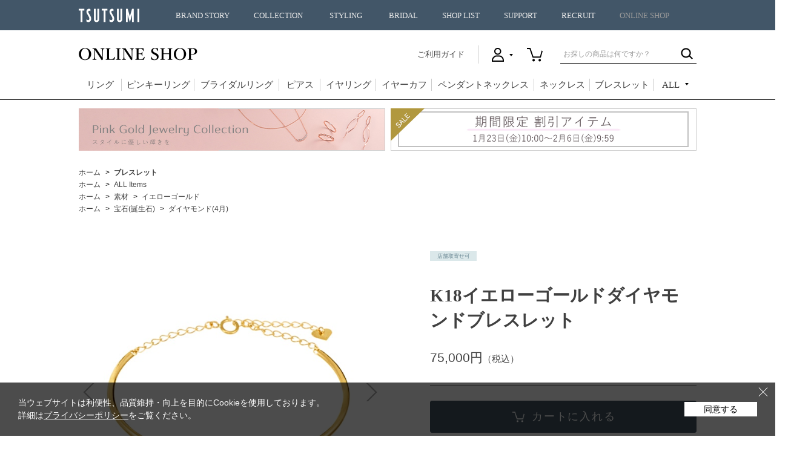

--- FILE ---
content_type: text/html; charset=shift_jis
request_url: https://www.tsutsumishop.jp/shop/g/gRBL382/
body_size: 21000
content:
<!DOCTYPE HTML PUBLIC "-//W3C//DTD HTML 4.01 Transitional//EN"
    "https://www.w3.org/TR/html4/loose.dtd">
<html lang="ja" >
<head>
<meta http-equiv="Content-Type" content="text/html; charset=Shift_JIS">
<title>K18イエローゴールドダイヤモンドブレスレット: ブレスレット|TSUTSUMI（ジュエリーツツミ）オンラインショップ【JEWELRY TSUTSUMI Online Shop】</title>
<link rel="canonical" href="https://www.tsutsumishop.jp/shop/g/gRBL382/">


<meta name="description" content="【TSUTSUMI（ジュエリーツツミ）公式通販】K18イエローゴールドダイヤモンドブレスレットをお探しならこちらのページをどうぞ。幅広い品揃えで、お買い得なセール商品も多数取り揃えています。送料・代引き手数料当社負担。">
<meta name="keywords" content="ジュエリー,アクセサリー,通販,ツツミ,TSUTSUMI,オンラインショップ18,K18,K18イエローゴールド,K18イエローゴールドダイヤモンドブレスレット,RBL382,アジャスター,イエローゴールド,ゴールド,スター,ソリティアブレスレット,ダイヤ,ダイヤモンド,ダイヤモンド(4月),ダイヤモンド/ダイヤ(4月の誕生石),ダイヤモンド4月,ダイヤモンドダイヤ4月の誕生石,バングル,ブレスレット,店舗取寄せ商品">

<meta http-equiv="content-style-type" content="text/css">
<meta property="og:site_name" content="TSUTSUMI"> <meta property="og:url" content="https://www.tsutsumishop.jp/">
<meta property="og:title" content="TSUTSUMI"> <meta property="og:description" content="TSUTSUMIの公式オンラインショップです。送料当社負担にてピアス、リング、ネックレス、ブレスレットなどのジュエリーを、安心と信頼のTSUTSUMI品質でご提供しております。">
<meta property="og:image" content="https://www.tsutsumishop.jp/img/sns/20251226_withhappiness_1200x628.jpg>
<meta property="og:type" content="website"> <meta name="twitter:card" content="summary">
<link rel="stylesheet" type="text/css" href="/css/style.css?20251110_v0" media="all">
<link rel="stylesheet" type="text/css" href="/css/display_switch.css?20190725" />
<link rel="stylesheet" type="text/css" href="/base/css/base.css?241029" media="all">
<link rel="stylesheet" type="text/css" href="/css/cookie_policy.css" />
<meta http-equiv="content-script-type" content="text/javascript">
<script language="JavaScript" type="text/javascript" src="/lib/jquery.js?20190725"></script>
<script language="JavaScript" type="text/javascript" src="/lib/jquery-ui.js?20190725"></script>
<script language="JavaScript" type="text/javascript" src="/lib/jquery.balloon.js?20190725"></script>
<script language="JavaScript" type="text/javascript" src="/lib/goods/jquery.tile.min.js?20190725"></script>
<script language="JavaScript" type="text/javascript" src="/js/jquery.nivo.slider.pack.js?20190725"></script>
<script language="JavaScript" type="text/javascript" src="/base/js/common.js?20190725"></script>
<script language="JavaScript" type="text/javascript" src="/js/common.js?210908_v3"></script>
<script language="JavaScript" type="text/javascript" src="/js/search_suggest.js?20190725"></script>
<script language="JavaScript" type="text/javascript" src="/js/jquery.bxslider.js?20190725"></script>
<script language="JavaScript" type="text/javascript" src="/js/user.js?240926_v2"></script>
<script language="JavaScript" type="text/javascript" src="/js/jQueryAutoHeight.js?20190725"></script>
<script language="JavaScript" type="text/javascript" src="/js/enc_sjis.js?20190725"></script>
<script language="JavaScript" type="text/javascript" src="/js/icon.js"></script>
<script language="JavaScript" type="text/javascript" src="/js/ga_event_pc_.js"></script>
<script language="JavaScript" type="text/javascript" src="/js/ga4_event_pc.js" defer></script>
<script type="text/javascript" src="/js/goods_ajax_bookmark.js"></script>
<!--[if IE 8]>
<script language="JavaScript" type="text/javascript" src="/lib/efo/pie_ie678.js?20190725"></script>
<script language="JavaScript" type="text/javascript" src="/js/init_ie8.js?20190725"></script>
<![endif]-->
<link rel="SHORTCUT ICON" href="/../../../favicon.ico">

<link rel="stylesheet" type="text/css" href="/css/shoplist_date_dalete.css?20190725">

<!-- Facebook Pixel Code -->
<script>
  !function(f,b,e,v,n,t,s)
  {if(f.fbq)return;n=f.fbq=function(){n.callMethod?
  n.callMethod.apply(n,arguments):n.queue.push(arguments)};
  if(!f._fbq)f._fbq=n;n.push=n;n.loaded=!0;n.version='2.0';
  n.queue=[];t=b.createElement(e);t.async=!0;
  t.src=v;s=b.getElementsByTagName(e)[0];
  s.parentNode.insertBefore(t,s)}(window, document,'script',
  'https://connect.facebook.net/en_US/fbevents.js');
  fbq('init', '509224283023321',{},{'agent':'plecbeing'});
  fbq('track', 'PageView');
</script>
<noscript><img height="1" width="1" style="display:none"
  src="https://www.facebook.com/tr?id=509224283023321&ev=PageView&noscript=1"
/></noscript>
<!-- End Facebook Pixel Code -->
<script>
function fbqSearchKeyword() {
  var locationSearch = window.location.search;
  var utmSource = locationSearch.match(/[?&]utm_source=([^&#]*)/);
  var utmMedium = locationSearch.match(/[?&]utm_medium=([^&#]*)/);
  var utmCampaign = locationSearch.match(/[?&]utm_campaign=([^&#]*)/);
  var trackingFields = {
    utm_source: utmSource && utmSource[1],
    utm_medium: utmMedium && utmMedium[1],
    utm_campaign: utmCampaign && utmCampaign[1],
  };
  
  if (!utmSource || !utmSource[1]) {
    trackingFields.utm_source = 'organic';
  }

  var referrer = document.referrer;
  if (referrer) {
    var link = document.createElement('a');
    link.setAttribute('href', referrer);
    var pattern = new RegExp('[\\?&](?:q|query)=([^&#]*)');
    var query = link.search.match(pattern);
    if (query && query.length > 0) {
      var keyword = query[1].replace(/\+/gi, "%20");
    }
    if (keyword) {
      trackingFields.hostname = link.hostname;
      trackingFields.keyword = decodeURIComponent(keyword);
    } else {
      trackingFields.hostname = link.hostname;
      trackingFields.keyword = null;
    }
  } else {
    trackingFields.hostname = null;
    trackingFields.keyword = null;
  }
  
  if (document.referrer.indexOf(location.protocol + "//" + location.host) !== 0)
    fbq('trackCustom', 'referrerSource', trackingFields);
  
}
fbqSearchKeyword();
</script>
<script src="https://www.googleoptimize.com/optimize.js?id=OPT-TM2ZKQL"></script>

<meta name="device" content="P" />
<!-- Google Tag Manager -->
<script>(function(w,d,s,l,i){w[l]=w[l]||[];w[l].push({'gtm.start':
new Date().getTime(),event:'gtm.js'});var f=d.getElementsByTagName(s)[0],
j=d.createElement(s),dl=l!='dataLayer'?'&l='+l:'';j.async=true;j.src=
'https://www.googletagmanager.com/gtm.js?id='+i+dl;f.parentNode.insertBefore(j,f);
})(window,document,'script','dataLayer','GTM-MFDK259');</script>
<!-- End Google Tag Manager -->

<!-- Google search console Start -->
<meta name="google-site-verification" content="qqgpOEnufEqx4vm7jhBm74uzv4SR_7ga-ITRq8zeEkY" />
<!-- Google search console End -->

<!-- Microsoft Clarity Start -->
<script type="text/javascript">
    (function(c,l,a,r,i,t,y){
        c[a]=c[a]||function(){(c[a].q=c[a].q||[]).push(arguments)};
        t=l.createElement(r);t.async=1;t.src="https://www.clarity.ms/tag/"+i;
        y=l.getElementsByTagName(r)[0];y.parentNode.insertBefore(t,y);
    })(window, document, "clarity", "script", "m0dfl0ai2x");
</script>
<!-- Microsoft Clarity End -->



<script type="text/javascript" src="/js/goods_ajax_quickview.js"></script>
<link rel="stylesheet" type="text/css" href="/css/core.css">
<link rel="stylesheet" type="text/css" href="/css/skin.css">
<script>
  (function(i,s,o,g,r,a,m){i['GoogleAnalyticsObject']=r;i[r]=i[r]||function(){
  (i[r].q=i[r].q||[]).push(arguments)},i[r].l=1*new Date();a=s.createElement(o),
  m=s.getElementsByTagName(o)[0];a.async=1;a.src=g;m.parentNode.insertBefore(a,m)
  })(window,document,'script','//www.google-analytics.com/analytics.js','ga');

  ga('create', 'UA-68038333-1', 'auto');
  ga('require', 'displayfeatures');
  ga('require', 'linkid', 'linkid.js');
  ga('send', 'pageview');



</script>


</head>
<body id="goods_detail" 

		

>


<div id="fb-root"></div>
<script>
window.fbAsyncInit = function() {
  FB.init({

    channelUrl : '//www.tsutsumishop.jp/channel.html', // Channel File
    status     : true, // check login status
    cookie     : true, // enable cookies to allow the server to access the session
    xfbml      : true  // parse XFBML
  });
};

(function(d, s, id) {
  var js, fjs = d.getElementsByTagName(s)[0];
  if (d.getElementById(id)) return;
  js = d.createElement(s); js.id = id;
  js.src = "//connect.facebook.net/ja_JP/sdk.js#xfbml=1&version=v2.0";
  fjs.parentNode.insertBefore(js, fjs);
}(document, 'script', 'facebook-jssdk'));
</script>

<div class="wrapper_">
	
	
			<!-- Google Tag Manager (noscript) -->
<noscript><iframe src="https://www.googletagmanager.com/ns.html?id=GTM-MFDK259"
height="0" width="0" style="display:none;visibility:hidden"></iframe></noscript>
<!-- End Google Tag Manager (noscript) -->

<header id="globalHeader">
        <div class="buger"><div><span></span><span></span><span></span></div></div>
        <div class="globalHeader__wrap"><p class="logo"><a href="//www.tsutsumi.co.jp/">TSUTSUMI</a></p></div>
  <nav>
    <ul>
                <li class="home nosecond"><a href="//www.tsutsumi.co.jp/">HOME</a></li><!--
                --><li><span class="pcOnly"><a href="//www.tsutsumi.co.jp/story/">BRAND STORY</a></span><spna class="spOnly">BRAND STORY</spna>
        <div class="menu_second-level">
          <div class="globalHeader__wrap cf">
            <h2><a href="//www.tsutsumi.co.jp/story/">BRAND STORY</a></h2>
                            <div class="back"><p>戻る</p></div>
            <section>
              <ul>
                <li class="spOnly"><a href="//www.tsutsumi.co.jp/story/">BRAND STORYトップ</a></li>
                <li><a href="//www.tsutsumi.co.jp/story/spirit/">BRAND SPIRIT</a></li>
                <li><a href="//www.tsutsumi.co.jp/story/history/">BRAND HISTORY</a></li>
                <li><a href="//www.tsutsumi.co.jp/story/integration/">ジュエリーができるまで</a></li>
                <li><a href="//www.tsutsumi.co.jp/story/jewelryguide/">JEWELRY GUIDE</a></li>
              </ul>
              <p><img src="//www.tsutsumi.co.jp/cms/img/h_img_story.jpg" alt="BRAND STORY（ブランドストーリー）"></p>
            </section>
          </div>
        </div>
                </li><!--
                --><li><span class="pcOnly"><a href="//www.tsutsumi.co.jp/collection/">COLLECTION</a></span><span class="spOnly">COLLECTION</span>
        <div class="menu_second-level">
          <div class="globalHeader__wrap cf">
            <h2><a href="//www.tsutsumi.co.jp/collection/">COLLECTION</a></h2>
                            <div class="back"><p>戻る</p></div>
            <section>
              <ul>
                <li><a href="/shop/pages/blessedrain.aspx">Blessed Rain</a></li>
                <li><a href="/shop/pages/pureplanets.aspx">Pure Planets</a></li>
                <li><a href="/shop/e/eseason/">Earlyspring Collection</a></li>
                <li><a href="//www.tsutsumi.co.jp/collection/">Winter Collection</a></li>
              </ul>
              <p><img src="//www.tsutsumi.co.jp/cms/img/h_img_collection_2025aw.png" alt="COLLECTION（コレクション）"></p>
            </section>
          </div>
        </div>
                </li><!--
                -->
      <li><span class="pcOnly"><a href="//www.tsutsumi.co.jp/styling_of_jewelry/archive/">STYLING</a></span><span class="spOnly">STYLING</span>
        <div class="menu_second-level">
          <div class="globalHeader__wrap cf">
            <h2><a href="//www.tsutsumi.co.jp/styling_of_jewelry/archive/">STYLING</a></h2>
            <div class="back">
              <p>戻る</p>
            </div>
              <section>
                <ul>
                  <li><a href="//www.tsutsumi.co.jp/styling_of_jewelry/archive/">過去のアーカイブ一覧</a></li>
                </ul>
                <p><img src="//www.tsutsumi.co.jp/cms/img/h_img_styling.png" alt="STYLING（スタイリング）"></p>

                <!--
                <ul>
                  <li style="line-height: 2em;">最新記事</li>
                  <li><a href="//www.tsutsumi.co.jp/styling_of_jewelry/vol30/">Vol.30　Shining Landscape　2025 Winter Collection</a></li>
                  <li style="margin-top: 20px;"><a href="//www.tsutsumi.co.jp/styling_of_jewelry/archive/">過去のアーカイブ一覧</a></li>
                </ul>
                <p><img src="//www.tsutsumi.co.jp/cms/img/h_img_styling_vol30.jpg" alt="STYLING（スタイリング）"></p>
                -->
              </section>
          </div>
        </div>
      </li>
                <li><span class="pcOnly"><a href="//www.tsutsumi.co.jp/bridal/">BRIDAL</a></span><span class="spOnly">BRIDAL</span>
        <div class="menu_second-level">
          <div class="globalHeader__wrap cf">
            <h2><a href="//www.tsutsumi.co.jp/bridal/">BRIDAL</a></h2>
                            <div class="back"><p>戻る</p></div>
            <section>
              <ul>
                <li><a href="//www.tsutsumi.co.jp/bridal/fair/">BRIDAL FAIR</a></li>
                <li><a href="//www.tsutsumi.co.jp/bridal/engagement/">ENGAGEMENT RING</a></li>
                <li><a href="//www.tsutsumi.co.jp/bridal/marriage/">MARRIAGE RING</a></li>
                <li><a href="//www.tsutsumi.co.jp/bridal/members/">AUTHENTIC WEDDING MEMBERS</a></li>
                <li><a href="//www.tsutsumi.co.jp/bridal/service/">SERVICE</a></li>
                <li><a href="//www.tsutsumi.co.jp/story/guide/4c.html">ダイヤモンドのクォリティ</a></li>
                <li><a href="//www.tsutsumi.co.jp/bridal/howtoguide/">ブライダルのこだわり</a></li>
              </ul>
              <p><img src="//www.tsutsumi.co.jp/cms/img/h_img_bridal_2309.jpg" alt="BRIDAL（ブライダル）"></p>
            </section>
          </div>
        </div>
                </li><!--
                --><li class="nosecond"><a href="//www.tsutsumi.co.jp/shop/">SHOP LIST</a></li><!--
                --><li class="nosecond"><a href="//www.tsutsumi.co.jp/support/">SUPPORT</a></li><!--
                --><li class="nosecond"><a href="//www.tsutsumi.co.jp/recruit/">RECRUIT</a></li><!--
                --><li class="nosecond"><a href="/shop/">ONLINE SHOP</a></li>
    </ul>
  </nav>
</header><!-- // header -->

<div id="onlineHeader">
  <div class="wrap_">
            <a href="/shop/"><p><img src="/img/usr/common/header/logo.png" alt="ジュエリーツツミ ONLINE SHOP" /></p></a>
    <div>
                <a id="guideLink" href="/shop/pages/guide.aspx">ご利用ガイド</a>
      <ul>
        <li id="h_user" class="non_login_">
          <span></span>
          <div class="hover_">
            <ul>
                                <li><a href="/shop/customer/menu.aspx">ログイン</a></li>
                                <li><a href="/shop/customer/authmail.aspx">新規会員登録</a></li>
                                <li><a href="/shop/pages/members.aspx">会員登録について</a></li>
            </ul>
          </div>
        </li>
                    <li id="h_cart"><a href="/shop/cart/cart.aspx"></a></li>
      </ul>
                <form id="search_form" action="/shop/goods/search.aspx" method="post" name="frmSearch">
        <input type="hidden" value="x" name="search">
        <input type="text" class="search_word_txt_ input_hint_" value="" title="お探しの商品は何ですか？" name="keyword" />
                    <input type="image" class="search_word_btn_" value="検索" alt="検索" src="/img/usr/common/header/ico_search.png" />
      </form>
    </div>
  </div>
  <nav class="mincho_">
    <ul>
      <li id="gnavi_ring"><a href="/shop/c/c10/">リング</a></li>
      <li id="gnavi_pinky"><a href="/shop/r/r6050/">ピンキーリング</a></li>
      <li id="gnavi_bridal"><a href="/shop/pages/bridalring.aspx">ブライダルリング</a></li>
      <li id="gnavi_pierced"><a href="/shop/c/c30/">ピアス</a></li>
      <li id="gnavi_earrings"><a href="/shop/c/c40/">イヤリング</a></li>
      <li id="gnavi_earcuff"><a href="/shop/c/c45/">イヤーカフ</a></li>		
      <li id="gnavi_pendant"><a href="/shop/c/c20/">ペンダントネックレス</a></li>
      <li id="gnavi_necklace"><a href="/shop/c/c50/">ネックレス</a></li>
      <li id="gnavi_bracelet"><a href="/shop/c/c60/">ブレスレット</a></li>
      <li id="gnavi_all">
        <p href=""><span>ALL</span></p>
        <div class="all_wrap_">
          <div class="inner_">
            <div class="block_">
              <div class="left_">
                <h2>アイテム</h2>
                <ul class="left_">
                                        <li><a href="/shop/c/c10/">リング</a></li>
                                        <li><a href="/shop/r/r6050/">ピンキーリング</a></li>
                                        <li><a href="/shop/pages/bridalring.aspx">ブライダルリング</a></li>
                                        <li><a href="/shop/c/c30/">ピアス</a></li>
                                        <li><a href="/shop/c/c40/">イヤリング</a></li>
                                        <li><a href="/shop/c/c45/">イヤーカフ</a></li>				
                                        <li><a href="/shop/c/c20/">ペンダントネックレス</a></li>

                </ul>
                <ul class="right_">
                                        <li><a href="/shop/c/c50/">ネックレス</a></li>				
                                        <li><a href="/shop/c/c60/">ブレスレット</a></li>
                                        <li><a href="/shop/c/c70/">アンクレット</a></li>
                                        <li><a href="/shop/c/c80/">ペンダントトップ</a></li>
                                        <li><a href="/shop/c/c90/">ブローチ</a></li>
                                        <li><a href="/shop/c/c99/">その他</a></li>
                </ul>
              </div>
              <div class="center_">
                <h2>デザイン</h2>
                <ul>
                                        <li><a href="/shop/r/r2005/">ハート</a></li>
                                        <li><a href="/shop/r/r2010/">ムーン</a></li>
                                        <li><a href="/shop/r/r2015/">スター</a></li>
                                        <li><a href="/shop/r/r2020/">フラワー</a></li>
                                        <li><a href="/shop/r/r2025/">クロス</a></li>
                                        <li><a href="/shop/r/r2030/">しずく</a></li>
                                        <li><a href="/shop/r/r2035/">ホースシュー</a></li>
                                        <li><a href="/shop/r/r2040/">リボン</a></li>
                                        <li><a href="/shop/r/r2045/">アニマルetc</a></li>		
					
                </ul>
              </div>
              <div class="right_">
                <ul>
                                        <li><a href="/shop/pages/event.aspx">特集一覧</a></li>
                                        <li><a href="/shop/e/eNEW/">新着商品</a></li>
                                        <li><a href="/shop/e/eRECO/">おすすめアイテム</a></li>
                                        <li><a href="/shop/e/ejrank1/">ランキング</a></li>
                                        <li><a href="/shop/r/r00/">All Items</a></li>
                </ul>
              </div>
            </div>
          </div>
        </div>
      </li>
    </ul>
  </nav>
    </div><!-- #onlineHeader -->


	
	
	
<div class="container_">
<div class="single_mainframe_">
<br>
  <table boder="0">
  <tr>
    <td>
 <a href="/shop/pages/pinkgoldjewelry.aspx"><img border="0" src="https://www.tsutsumishop.jp/images/event/event_bn/shouhinpagebnr/20260115shouhinpage_bnr_01.jpg" alt="ピンクゴールドジュエリーコレクション"/></a></td>
  <td>
  <a href="/shop/e/e4080/"><img border="0" src="https://www.tsutsumishop.jp/images/event/event_bn/shouhinpagebnr/20260123shouhinpage_bnr_02.jpg" alt="期間限定割引アイテム"/></a></td></tr>
  </table>
  <br>

  <script type="text/javascript" src="/js/hashtag_item.js?230313-2"></script>
  <style>
  .block-goods-hashtagarea {
      display: flex;
      flex-wrap: wrap;
      padding: 30px 0 10px;
  }
  .block-goods-hashtagarea a {
      display: inline-block;
      text-decoration: none;
      padding: 5px 8px;
      margin: 0 10px 10px 0;
      background: #eee;
      /* background: #fff; */
      font-size: 12px;
      border-radius: 3px;
  }
  </style>

<script>
jQuery(function () {
  if (jQuery('.modal').length) {
    jQuery('.modal .inner').append('<span class="js-modal_close_btn">×</span>');
  }
  jQuery(document).on('click','.js-modal_close_btn',function(){
    jQuery(this).parents('.modal').fadeOut();
    jQuery('.modalOpen').removeClass('open');
    return false;
  });
});
</script>

<link rel="stylesheet" href="https://fonts.googleapis.com/css2?family=Material+Symbols+Outlined:opsz,wght,FILL,GRAD@20..48,100..700,0..1,-50..200&icon_names=mail" />

<div class="block-topic-path">
<ul class="block-topic-path--list" id="bread-crumb-list" itemscope itemtype="https://schema.org/BreadcrumbList">
<li class="block-topic-path--category-item block-topic-path--item__home" itemscope itemtype="https://schema.org/ListItem" itemprop="itemListElement">
  <a href="https://www.tsutsumishop.jp/shop/" itemprop="item">
    <span itemprop="name">ホーム</span>
  </a>
  <meta itemprop="position" content="1">
</li>
<li class="block-topic-path--category-item" itemscope itemtype="https://schema.org/ListItem" itemprop="itemListElement">
<a href="/shop/c/c60" itemprop="item"><span itemprop="name"><strong>ブレスレット</strong></span></a>
<meta itemprop="position" content="2">
</li>

</ul>


<ul class="block-topic-path--list" id="bread-crumb-list" itemscope itemtype="https://schema.org/BreadcrumbList">
<li class="block-topic-path--genre-item block-topic-path--item__home" itemscope itemtype="https://schema.org/ListItem" itemprop="itemListElement">
  <a href="https://www.tsutsumishop.jp/shop/" itemprop="item">
    <span itemprop="name">ホーム</span>
  </a>
  <meta itemprop="position" content="1">
</li>
<li class="block-topic-path--genre-item" itemscope itemtype="https://schema.org/ListItem" itemprop="itemListElement">
<a href="/shop/r/r00/" itemprop="item"><span itemprop="name">ALL Items</span></a>
<meta itemprop="position" content="2">
</li>
</ul>


<ul class="block-topic-path--list" id="bread-crumb-list" itemscope itemtype="https://schema.org/BreadcrumbList">
<li class="block-topic-path--genre-item block-topic-path--item__home" itemscope itemtype="https://schema.org/ListItem" itemprop="itemListElement">
  <a href="https://www.tsutsumishop.jp/shop/" itemprop="item">
    <span itemprop="name">ホーム</span>
  </a>
  <meta itemprop="position" content="1">
</li>
<li class="block-topic-path--genre-item" itemscope itemtype="https://schema.org/ListItem" itemprop="itemListElement">
<a href="/shop/r/r10/" itemprop="item"><span itemprop="name">素材</span></a>
<meta itemprop="position" content="2">
</li><li class="block-topic-path--genre-item" itemscope itemtype="https://schema.org/ListItem" itemprop="itemListElement">
<a href="/shop/r/r1020/" itemprop="item"><span itemprop="name">イエローゴールド</span></a>
<meta itemprop="position" content="3">
</li>
</ul>


<ul class="block-topic-path--list" id="bread-crumb-list" itemscope itemtype="https://schema.org/BreadcrumbList">
<li class="block-topic-path--genre-item block-topic-path--item__home" itemscope itemtype="https://schema.org/ListItem" itemprop="itemListElement">
  <a href="https://www.tsutsumishop.jp/shop/" itemprop="item">
    <span itemprop="name">ホーム</span>
  </a>
  <meta itemprop="position" content="1">
</li>
<li class="block-topic-path--genre-item" itemscope itemtype="https://schema.org/ListItem" itemprop="itemListElement">
<a href="/shop/r/r30/" itemprop="item"><span itemprop="name">宝石(誕生石)</span></a>
<meta itemprop="position" content="2">
</li><li class="block-topic-path--genre-item" itemscope itemtype="https://schema.org/ListItem" itemprop="itemListElement">
<a href="/shop/r/r3025/" itemprop="item"><span itemprop="name">ダイヤモンド(4月)</span></a>
<meta itemprop="position" content="3">
</li>
</ul>

</div><div class="clear_"></div>




<input type="hidden" value="" id="hidden_variation_group">
<input type="hidden" value="0" id="variation_design_type">
<input type="hidden" value="RBL382" id="hidden_goods">




<div class="goodsproductdetail_">



	<div class="goodsimg_">
		<div class="goods_wrap_">
			<div class="img_L_">
				<ul>
					
						
						<li><span><img src="/img/goods/L/rbl382.jpg" alt="K18イエローゴールドダイヤモンドブレスレット" ></span></li>
						
						
						<li><span><img src="/img/goods/1/rbl382A.jpg" alt="K18イエローゴールドダイヤモンドブレスレット" ></span></li>
						
						
						<li><span><img src="/img/goods/2/rbl382B.jpg" alt="K18イエローゴールドダイヤモンドブレスレット" ></span></li>
						
						
						<li><span><img src="/img/goods/3/rbl382C.jpg" alt="K18イエローゴールドダイヤモンドブレスレット" ></span></li>
						
						
						
						
						
						
						
						
					
				</ul>
			</div>
			
			<div class="etc_goodsimg_">
				
				<a href="#" class="not_" name="RBL382" title="K18イエローゴールドダイヤモンドブレスレット"><span><img class="not_" src="/img/goods/L/rbl382.jpg" alt="K18イエローゴールドダイヤモンドブレスレット" ></span></a>
				
				
				<a href="#" class="not_" name="RBL382" title="K18イエローゴールドダイヤモンドブレスレット"><span><img class="not_" src="/img/goods/1/rbl382A.jpg" alt="K18イエローゴールドダイヤモンドブレスレット" ></span></a>
				
				
				<a href="#" class="not_" name="RBL382" title="K18イエローゴールドダイヤモンドブレスレット"><span><img class="not_" src="/img/goods/2/rbl382B.jpg" alt="K18イエローゴールドダイヤモンドブレスレット" ></span></a>
				
				
				<a href="#" class="not_" name="RBL382" title="K18イエローゴールドダイヤモンドブレスレット"><span><img class="not_" src="/img/goods/3/rbl382C.jpg" alt="K18イエローゴールドダイヤモンドブレスレット" ></span></a>
				
				
				
				
				
				
				
				
			</div>
			
		</div>
		<!-- .goods_wrap_ -->
		
<!--カテゴリ -->
<!-- RecommendPlusGoodsDetail -->

  <div id="block_of_same_category">
<script type="text/javascript">
if (!window._rcmdjp) document.write(unescape("%3Cscript src='" + document.location.protocol + "//d.rcmd.jp/tsutsumishop.jp/item/recommend.js' type='text/javascript' charset='UTF-8'%3E%3C/script%3E"));
</script>
<script type="text/javascript">
try{
  _rcmdjp._displayRecommend({
    type: 'pv',
    code: 'RBL382',
    template: 'pc_recommend_category',
    filter: 'category'
  });
} catch(err) {}
</script>
  </div>

<!-- RecommendPlusGoodsDetail -->
		



	</div>
	<!-- .goodsimg_ -->

		<div class="goodsspec_">
			<div class="icon_">
				<ul>
					
					
					
				</ul>
			</div>
			
			<div class="img_icon">
				
				
				
				
				
				
				
				
				<div class="icon_store">
					<span>店舗取寄せ可</span>
				</div>
				
				
				<div class="icon1_">
				
				<span></span>
				
				</div>
				<div class="icon2_">
				
				<span></span>
				
				</div>
				<div class="icon3_">
				
				<span></span>
				
				</div>
				
			</div>

			<h1 class="goods_name_ mincho_">K18イエローゴールドダイヤモンドブレスレット</h1>
			
		    	

			
			
			

			
			<div class="goods_price_">
				<p>
					<span class="goods_detail_price_">75,000円<span class="tax_">（税込）</span></span>
				</p>
			</div>
			
			
			
			
			

			
			
			


			<form name="frm" method="POST" action="https://www.tsutsumishop.jp/shop/cart/cart.aspx">
			
			<div class="variationlist_">
				<input name="goods" type="hidden" value="RBL382">
			</div>
			<div class="cartbox_">
				<div class="cartbox_inner_">
					
					<div class="cart_size_">
						
					</div>
					
					<ul>
					<li class="cart_btn_">
<input class="btn_cart_l_" type="submit" value="カートに入れる" >
</li>
					<!-- BackOrder -->
					
					
					<!-- 取扱い店舗一覧 始まり -->
					
                    <li class="cart_shoplist_">
                        <a href="#modal01" class="modalOpen not_">取扱い店舗一覧</a>
						<!-- StoreStockStatus -->
						<div class="modal" id="modal01">
	<div class="overLay modalClose">
	</div>
	<div class="inner">
		<div class="shoplist-outer">
			<div class="shoplist-inner">
				<h2>取扱い店舗一覧</h2>
				<div class="shoplist-detail">
					<div class="img_">
						<img src="/img/goods/L/rbl382.jpg" alt="K18イエローゴールドダイヤモンドブレスレット" >
					</div>
					<div class="desc_">
						<p class="shoplist-detail-name mincho_">K18イエローゴールドダイヤモンドブレスレット</p>
						<p class="shoplist-detail-code">商品コード&nbsp;RBL382</p>
						
						<div class="shoplist-caution">
							<div class="shoplist-caution-top">
								
							</div>
							<div class="shoplist-caution-under">
								
※表示在庫は前日の閉店時点の情報となります。<br>
※お電話での在庫確認やお取り置き、お取り寄せは行っておりません。 <br>
※店舗とオンラインショップの販売価格は異なる場合がございます。<br>
							</div>
						</div>
					</div>
				</div>
				<div class="shoplist_ken_">
					<span class="variationlist_">
						<select name="pref_id" id="pref_id"><option value="" selected>都道府県を選択してください</option><option value="3">岩手県</option><option value="4">宮城県</option><option value="7">福島県</option><option value="8">茨城県</option><option value="9">栃木県</option><option value="10">群馬県</option><option value="11">埼玉県</option><option value="12">千葉県</option><option value="13">東京都</option><option value="14">神奈川県</option><option value="15">新潟県</option><option value="16">富山県</option><option value="19">山梨県</option><option value="21">岐阜県</option><option value="22">静岡県</option><option value="23">愛知県</option><option value="24">三重県</option><option value="25">滋賀県</option><option value="26">京都府</option><option value="27">大阪府</option><option value="28">兵庫県</option><option value="29">奈良県</option><option value="30">和歌山県</option><option value="33">岡山県</option><option value="34">広島県</option><option value="35">山口県</option><option value="36">徳島県</option><option value="37">香川県</option><option value="38">愛媛県</option><option value="39">高知県</option><option value="40">福岡県</option><option value="41">佐賀県</option><option value="43">熊本県</option><option value="44">大分県</option><option value="45">宮崎県</option><option value="46">鹿児島県</option></select>
					</span>
				</div>
				<div class="shoplist_date">
	<span>2026/01/31 10:00</span>&nbsp;更新
</div>
<div class="shoplist-flame">
	<div class="shoplist-head">
	  <h3 id="table_title"></h3>
	  <p class="shoplist-head-stock"><img src="/img/usr/common/title_stock.png" alt="〇在庫あり ×在庫なし"></p>
	</div>
	<div class="shoplist">
		
		
		
		<table data-value="3">
			<tr class="shoplist-line">
	<th class="shoplist-name">
	
		<a target="brank_" href="https://www.tsutsumi.co.jp/shop/detail/iwate/0401.html">
	
			イオンモール盛岡店
		</a>
	</th>
	<td class="shoplist_text">
	
		
	
	</td>
	<td class="shoplist-stock">
	
		〇
	
	</td>
</tr>

		</table>
		
		
		<table data-value="4">
			<tr class="shoplist-line">
	<th class="shoplist-name">
	
		<a target="brank_" href="https://www.tsutsumi.co.jp/shop/detail/223">
	
			イオンモール新利府 南館店
		</a>
	</th>
	<td class="shoplist_text">
	
		
	
	</td>
	<td class="shoplist-stock">
	
		〇
	
	</td>
</tr>
<tr class="shoplist-line">
	<th class="shoplist-name">
	
		<a target="brank_" href="https://www.tsutsumi.co.jp/shop/detail/miyagi/0603.html">
	
			イオンモール名取店
		</a>
	</th>
	<td class="shoplist_text">
	
		
	
	</td>
	<td class="shoplist-stock">
	
		―
	
	</td>
</tr>
<tr class="shoplist-line">
	<th class="shoplist-name">
	
		<a target="brank_" href="https://www.tsutsumi.co.jp/shop/detail/miyagi/0602.html">
	
			仙台店
		</a>
	</th>
	<td class="shoplist_text">
	
		
	
	</td>
	<td class="shoplist-stock">
	
		〇
	
	</td>
</tr>

		</table>
		
		
		
		
		<table data-value="7">
			<tr class="shoplist-line">
	<th class="shoplist-name">
	
		<a target="brank_" href="https://www.tsutsumi.co.jp/shop/detail/fukushima/0702.html">
	
			イオン福島店
		</a>
	</th>
	<td class="shoplist_text">
	
		
	
	</td>
	<td class="shoplist-stock">
	
		〇
	
	</td>
</tr>
<tr class="shoplist-line">
	<th class="shoplist-name">
	
		<a target="brank_" href="https://www.tsutsumi.co.jp/shop/detail/207">
	
			イオンモールいわき小名浜店
		</a>
	</th>
	<td class="shoplist_text">
	
		
	
	</td>
	<td class="shoplist-stock">
	
		―
	
	</td>
</tr>
<tr class="shoplist-line">
	<th class="shoplist-name">
	
		<a target="brank_" href="https://www.tsutsumi.co.jp/shop/detail/fukushima/0701.html">
	
			ザ・モール郡山店
		</a>
	</th>
	<td class="shoplist_text">
	
		
	
	</td>
	<td class="shoplist-stock">
	
		〇
	
	</td>
</tr>

		</table>
		
		
		<table data-value="8">
			<tr class="shoplist-line">
	<th class="shoplist-name">
	
		<a target="brank_" href="https://www.tsutsumi.co.jp/shop/detail/ibaraki/1101.html">
	
			イーアスつくば店
		</a>
	</th>
	<td class="shoplist_text">
	
		
	
	</td>
	<td class="shoplist-stock">
	
		〇
	
	</td>
</tr>
<tr class="shoplist-line">
	<th class="shoplist-name">
	
		<a target="brank_" href="https://www.tsutsumi.co.jp/shop/detail/ibaraki/1103.html">
	
			イオン古河店
		</a>
	</th>
	<td class="shoplist_text">
	
		
	
	</td>
	<td class="shoplist-stock">
	
		〇
	
	</td>
</tr>
<tr class="shoplist-line">
	<th class="shoplist-name">
	
		<a target="brank_" href="https://www.tsutsumi.co.jp/shop/detail/ibaraki/1107.html">
	
			イオンタウン守谷店
		</a>
	</th>
	<td class="shoplist_text">
	
		
	
	</td>
	<td class="shoplist-stock">
	
		〇
	
	</td>
</tr>
<tr class="shoplist-line">
	<th class="shoplist-name">
	
		<a target="brank_" href="https://www.tsutsumi.co.jp/shop/detail/ibaraki/1108.html">
	
			イオンモールつくば店
		</a>
	</th>
	<td class="shoplist_text">
	
		
	
	</td>
	<td class="shoplist-stock">
	
		〇
	
	</td>
</tr>
<tr class="shoplist-line">
	<th class="shoplist-name">
	
		<a target="brank_" href="https://www.tsutsumi.co.jp/shop/detail/ibaraki/1102.html">
	
			イオンモール土浦店
		</a>
	</th>
	<td class="shoplist_text">
	
		
	
	</td>
	<td class="shoplist-stock">
	
		〇
	
	</td>
</tr>
<tr class="shoplist-line">
	<th class="shoplist-name">
	
		<a target="brank_" href="https://www.tsutsumi.co.jp/shop/detail/ibaraki/1105.html">
	
			イオンモール水戸内原店
		</a>
	</th>
	<td class="shoplist_text">
	
		
	
	</td>
	<td class="shoplist-stock">
	
		〇
	
	</td>
</tr>

		</table>
		
		
		<table data-value="9">
			<tr class="shoplist-line">
	<th class="shoplist-name">
	
		<a target="brank_" href="https://www.tsutsumi.co.jp/shop/detail/tochigi/1202.html">
	
			FKDインターパーク店
		</a>
	</th>
	<td class="shoplist_text">
	
		
	
	</td>
	<td class="shoplist-stock">
	
		〇
	
	</td>
</tr>
<tr class="shoplist-line">
	<th class="shoplist-name">
	
		<a target="brank_" href="https://www.tsutsumi.co.jp/shop/detail/tochigi/12010.html">
	
			FKD宇都宮店
		</a>
	</th>
	<td class="shoplist_text">
	
		
	
	</td>
	<td class="shoplist-stock">
	
		〇
	
	</td>
</tr>

		</table>
		
		
		<table data-value="10">
			<tr class="shoplist-line">
	<th class="shoplist-name">
	
		<a target="brank_" href="https://www.tsutsumi.co.jp/shop/detail/gunma/1302.html">
	
			イオンモール太田店
		</a>
	</th>
	<td class="shoplist_text">
	
		
	
	</td>
	<td class="shoplist-stock">
	
		〇
	
	</td>
</tr>
<tr class="shoplist-line">
	<th class="shoplist-name">
	
		<a target="brank_" href="https://www.tsutsumi.co.jp/shop/detail/gunma/1301.html">
	
			イオンモール高崎店
		</a>
	</th>
	<td class="shoplist_text">
	
		
	
	</td>
	<td class="shoplist-stock">
	
		〇
	
	</td>
</tr>
<tr class="shoplist-line">
	<th class="shoplist-name">
	
		<a target="brank_" href="https://www.tsutsumi.co.jp/shop/detail/gunma/1304.html">
	
			けやきウォーク前橋店
		</a>
	</th>
	<td class="shoplist_text">
	
		
	
	</td>
	<td class="shoplist-stock">
	
		〇
	
	</td>
</tr>
<tr class="shoplist-line">
	<th class="shoplist-name">
	
		<a target="brank_" href="https://www.tsutsumi.co.jp/shop/detail/gunma/1303.html">
	
			スマーク伊勢崎店
		</a>
	</th>
	<td class="shoplist_text">
	
		
	
	</td>
	<td class="shoplist-stock">
	
		〇
	
	</td>
</tr>

		</table>
		
		
		<table data-value="11">
			<tr class="shoplist-line">
	<th class="shoplist-name">
	
		<a target="brank_" href="https://www.tsutsumi.co.jp/shop/detail/saitama/1402.html">
	
			アリオ深谷店
		</a>
	</th>
	<td class="shoplist_text">
	
		
	
	</td>
	<td class="shoplist-stock">
	
		―
	
	</td>
</tr>
<tr class="shoplist-line">
	<th class="shoplist-name">
	
		<a target="brank_" href="https://www.tsutsumi.co.jp/shop/detail/saitama/1439.html">
	
			アリオ鷲宮店
		</a>
	</th>
	<td class="shoplist_text">
	
		
	
	</td>
	<td class="shoplist-stock">
	
		〇
	
	</td>
</tr>
<tr class="shoplist-line">
	<th class="shoplist-name">
	
		<a target="brank_" href="https://www.tsutsumi.co.jp/shop/detail/222">
	
			イオンモール上尾店
		</a>
	</th>
	<td class="shoplist_text">
	
		
	
	</td>
	<td class="shoplist-stock">
	
		〇
	
	</td>
</tr>
<tr class="shoplist-line">
	<th class="shoplist-name">
	
		<a target="brank_" href="https://www.tsutsumi.co.jp/shop/detail/saitama/1408.html">
	
			イオンモール浦和美園店
		</a>
	</th>
	<td class="shoplist_text">
	
		
	
	</td>
	<td class="shoplist-stock">
	
		〇
	
	</td>
</tr>
<tr class="shoplist-line">
	<th class="shoplist-name">
	
		<a target="brank_" href="https://www.tsutsumi.co.jp/shop/detail/saitama/1440.html">
	
			イオンモール春日部店
		</a>
	</th>
	<td class="shoplist_text">
	
		
	
	</td>
	<td class="shoplist-stock">
	
		〇
	
	</td>
</tr>
<tr class="shoplist-line">
	<th class="shoplist-name">
	
		<a target="brank_" href="https://www.tsutsumi.co.jp/shop/detail/224">
	
			イオンモール川口店
		</a>
	</th>
	<td class="shoplist_text">
	
		
	
	</td>
	<td class="shoplist-stock">
	
		〇
	
	</td>
</tr>
<tr class="shoplist-line">
	<th class="shoplist-name">
	
		<a target="brank_" href="https://www.tsutsumi.co.jp/shop/detail/saitama/1415.html">
	
			イオンモール川口前川店
		</a>
	</th>
	<td class="shoplist_text">
	
		
	
	</td>
	<td class="shoplist-stock">
	
		―
	
	</td>
</tr>
<tr class="shoplist-line">
	<th class="shoplist-name">
	
		<a target="brank_" href="https://www.tsutsumi.co.jp/shop/detail/saitama/1419.html">
	
			イオンモール北戸田店
		</a>
	</th>
	<td class="shoplist_text">
	
		
	
	</td>
	<td class="shoplist-stock">
	
		〇
	
	</td>
</tr>
<tr class="shoplist-line">
	<th class="shoplist-name">
	
		<a target="brank_" href="https://www.tsutsumi.co.jp/shop/detail/saitama/1403.html">
	
			イオンモール羽生店
		</a>
	</th>
	<td class="shoplist_text">
	
		
	
	</td>
	<td class="shoplist-stock">
	
		〇
	
	</td>
</tr>
<tr class="shoplist-line">
	<th class="shoplist-name">
	
		<a target="brank_" href="https://www.tsutsumi.co.jp/shop/detail/saitama/1404.html">
	
			イオンモール与野店
		</a>
	</th>
	<td class="shoplist_text">
	
		
	
	</td>
	<td class="shoplist-stock">
	
		〇
	
	</td>
</tr>
<tr class="shoplist-line">
	<th class="shoplist-name">
	
		<a target="brank_" href="https://www.tsutsumi.co.jp/shop/detail/saitama/1443.html">
	
			イオンレイクタウンmori店
		</a>
	</th>
	<td class="shoplist_text">
	
		
	
	</td>
	<td class="shoplist-stock">
	
		〇
	
	</td>
</tr>
<tr class="shoplist-line">
	<th class="shoplist-name">
	
		<a target="brank_" href="https://www.tsutsumi.co.jp/shop/detail/saitama/1424.html">
	
			浦和コルソ店
		</a>
	</th>
	<td class="shoplist_text">
	
		
	
	</td>
	<td class="shoplist-stock">
	
		〇
	
	</td>
</tr>
<tr class="shoplist-line">
	<th class="shoplist-name">
	
		<a target="brank_" href="https://www.tsutsumi.co.jp/shop/detail/saitama/1411.html">
	
			大宮ステラタウン店
		</a>
	</th>
	<td class="shoplist_text">
	
		
	
	</td>
	<td class="shoplist-stock">
	
		〇
	
	</td>
</tr>
<tr class="shoplist-line">
	<th class="shoplist-name">
	
		<a target="brank_" href="https://www.tsutsumi.co.jp/shop/detail/saitama/1412.html">
	
			大宮東口店
		</a>
	</th>
	<td class="shoplist_text">
	
		
	
	</td>
	<td class="shoplist-stock">
	
		〇
	
	</td>
</tr>
<tr class="shoplist-line">
	<th class="shoplist-name">
	
		<a target="brank_" href="https://www.tsutsumi.co.jp/shop/detail/saitama/1417.html">
	
			川越店
		</a>
	</th>
	<td class="shoplist_text">
	
		
	
	</td>
	<td class="shoplist-stock">
	
		〇
	
	</td>
</tr>
<tr class="shoplist-line">
	<th class="shoplist-name">
	
		<a target="brank_" href="https://www.tsutsumi.co.jp/shop/detail/saitama/1427.html">
	
			草加アコス店
		</a>
	</th>
	<td class="shoplist_text">
	
		
	
	</td>
	<td class="shoplist-stock">
	
		―
	
	</td>
</tr>
<tr class="shoplist-line">
	<th class="shoplist-name">
	
		<a target="brank_" href="https://www.tsutsumi.co.jp/shop/detail/saitama/1430.html">
	
			所沢ワルツ店
		</a>
	</th>
	<td class="shoplist_text">
	
		
	
	</td>
	<td class="shoplist-stock">
	
		―
	
	</td>
</tr>
<tr class="shoplist-line">
	<th class="shoplist-name">
	
		<a target="brank_" href="https://www.tsutsumi.co.jp/shop/detail/saitama/1432.html">
	
			ピオニウォーク東松山店
		</a>
	</th>
	<td class="shoplist_text">
	
		
	
	</td>
	<td class="shoplist-stock">
	
		―
	
	</td>
</tr>
<tr class="shoplist-line">
	<th class="shoplist-name">
	
		<a target="brank_" href="https://www.tsutsumi.co.jp/shop/detail/saitama/1441.html">
	
			ベニバナウォーク桶川店
		</a>
	</th>
	<td class="shoplist_text">
	
		
	
	</td>
	<td class="shoplist-stock">
	
		―
	
	</td>
</tr>
<tr class="shoplist-line">
	<th class="shoplist-name">
	
		<a target="brank_" href="https://www.tsutsumi.co.jp/shop/detail/saitama/1433.html">
	
			南越谷店
		</a>
	</th>
	<td class="shoplist_text">
	
		
	
	</td>
	<td class="shoplist-stock">
	
		〇
	
	</td>
</tr>
<tr class="shoplist-line">
	<th class="shoplist-name">
	
		<a target="brank_" href="https://www.tsutsumi.co.jp/shop/detail/saitama/1442.html">
	
			ららぽーと富士見店
		</a>
	</th>
	<td class="shoplist_text">
	
		
	
	</td>
	<td class="shoplist-stock">
	
		〇
	
	</td>
</tr>

		</table>
		
		
		<table data-value="12">
			<tr class="shoplist-line">
	<th class="shoplist-name">
	
		<a target="brank_" href="https://www.tsutsumi.co.jp/shop/detail/chiba/1505.html">
	
			イオンモール千葉ニュータウン店
		</a>
	</th>
	<td class="shoplist_text">
	
		
	
	</td>
	<td class="shoplist-stock">
	
		〇
	
	</td>
</tr>
<tr class="shoplist-line">
	<th class="shoplist-name">
	
		<a target="brank_" href="https://www.tsutsumi.co.jp/shop/detail/chiba/1507.html">
	
			イオンモール津田沼店
		</a>
	</th>
	<td class="shoplist_text">
	
		
	
	</td>
	<td class="shoplist-stock">
	
		〇
	
	</td>
</tr>
<tr class="shoplist-line">
	<th class="shoplist-name">
	
		<a target="brank_" href="https://www.tsutsumi.co.jp/shop/detail/chiba/1508.html">
	
			イオンモール成田店
		</a>
	</th>
	<td class="shoplist_text">
	
		
	
	</td>
	<td class="shoplist-stock">
	
		―
	
	</td>
</tr>
<tr class="shoplist-line">
	<th class="shoplist-name">
	
		<a target="brank_" href="https://www.tsutsumi.co.jp/shop/detail/chiba/1509.html">
	
			市川ニッケコルトンプラザ店
		</a>
	</th>
	<td class="shoplist_text">
	
		
	
	</td>
	<td class="shoplist-stock">
	
		―
	
	</td>
</tr>
<tr class="shoplist-line">
	<th class="shoplist-name">
	
		<a target="brank_" href="https://www.tsutsumi.co.jp/shop/detail/chiba/1501.html">
	
			柏店
		</a>
	</th>
	<td class="shoplist_text">
	
		
	
	</td>
	<td class="shoplist-stock">
	
		〇
	
	</td>
</tr>
<tr class="shoplist-line">
	<th class="shoplist-name">
	
		<a target="brank_" href="https://www.tsutsumi.co.jp/shop/detail/chiba/1519.html">
	
			TTMイオンモール幕張新都心店
		</a>
	</th>
	<td class="shoplist_text">
	
		
	
	</td>
	<td class="shoplist-stock">
	
		〇
	
	</td>
</tr>
<tr class="shoplist-line">
	<th class="shoplist-name">
	
		<a target="brank_" href="https://www.tsutsumi.co.jp/shop/detail/chiba/1510.html">
	
			船橋店
		</a>
	</th>
	<td class="shoplist_text">
	
		
	
	</td>
	<td class="shoplist-stock">
	
		―
	
	</td>
</tr>
<tr class="shoplist-line">
	<th class="shoplist-name">
	
		<a target="brank_" href="https://www.tsutsumi.co.jp/shop/detail/218">
	
			ペリエ千葉店
		</a>
	</th>
	<td class="shoplist_text">
	
		
	
	</td>
	<td class="shoplist-stock">
	
		〇
	
	</td>
</tr>
<tr class="shoplist-line">
	<th class="shoplist-name">
	
		<a target="brank_" href="https://www.tsutsumi.co.jp/shop/detail/chiba/1513.html">
	
			ユアエルム八千代台店
		</a>
	</th>
	<td class="shoplist_text">
	
		
	
	</td>
	<td class="shoplist-stock">
	
		―
	
	</td>
</tr>
<tr class="shoplist-line">
	<th class="shoplist-name">
	
		<a target="brank_" href="https://www.tsutsumi.co.jp/shop/detail/chiba/1515.html">
	
			ららぽーと柏の葉店
		</a>
	</th>
	<td class="shoplist_text">
	
		
	
	</td>
	<td class="shoplist-stock">
	
		〇
	
	</td>
</tr>

		</table>
		
		
		<table data-value="13">
			<tr class="shoplist-line">
	<th class="shoplist-name">
	
		<a target="brank_" href="https://www.tsutsumi.co.jp/shop/detail/tokyo/1602.html">
	
			赤羽イトーヨーカドー店
		</a>
	</th>
	<td class="shoplist_text">
	
		
	
	</td>
	<td class="shoplist-stock">
	
		〇
	
	</td>
</tr>
<tr class="shoplist-line">
	<th class="shoplist-name">
	
		<a target="brank_" href="https://www.tsutsumi.co.jp/shop/detail/tokyo/1603.html">
	
			赤羽東口店
		</a>
	</th>
	<td class="shoplist_text">
	
		
	
	</td>
	<td class="shoplist-stock">
	
		〇
	
	</td>
</tr>
<tr class="shoplist-line">
	<th class="shoplist-name">
	
		<a target="brank_" href="https://www.tsutsumi.co.jp/shop/detail/tokyo/1604.html">
	
			昭島モリタウン店
		</a>
	</th>
	<td class="shoplist_text">
	
		
	
	</td>
	<td class="shoplist-stock">
	
		―
	
	</td>
</tr>
<tr class="shoplist-line">
	<th class="shoplist-name">
	
		<a target="brank_" href="https://www.tsutsumi.co.jp/shop/detail/tokyo/1605.html">
	
			浅草店
		</a>
	</th>
	<td class="shoplist_text">
	
		
	
	</td>
	<td class="shoplist-stock">
	
		〇
	
	</td>
</tr>
<tr class="shoplist-line">
	<th class="shoplist-name">
	
		<a target="brank_" href="https://www.tsutsumi.co.jp/shop/detail/tokyo/1616.html">
	
			アトレ亀戸店
		</a>
	</th>
	<td class="shoplist_text">
	
		
	
	</td>
	<td class="shoplist-stock">
	
		〇
	
	</td>
</tr>
<tr class="shoplist-line">
	<th class="shoplist-name">
	
		<a target="brank_" href="https://www.tsutsumi.co.jp/shop/detail/tokyo/1606.html">
	
			アリオ亀有店
		</a>
	</th>
	<td class="shoplist_text">
	
		
	
	</td>
	<td class="shoplist-stock">
	
		〇
	
	</td>
</tr>
<tr class="shoplist-line">
	<th class="shoplist-name">
	
		<a target="brank_" href="https://www.tsutsumi.co.jp/shop/detail/tokyo/1607.html">
	
			アリオ西新井店
		</a>
	</th>
	<td class="shoplist_text">
	
		
	
	</td>
	<td class="shoplist-stock">
	
		〇
	
	</td>
</tr>
<tr class="shoplist-line">
	<th class="shoplist-name">
	
		<a target="brank_" href="https://www.tsutsumi.co.jp/shop/detail/tokyo/1642.html">
	
			アルカキット錦糸町店
		</a>
	</th>
	<td class="shoplist_text">
	
		
	
	</td>
	<td class="shoplist-stock">
	
		―
	
	</td>
</tr>
<tr class="shoplist-line">
	<th class="shoplist-name">
	
		<a target="brank_" href="https://www.tsutsumi.co.jp/shop/detail/tokyo/1641.html">
	
			イオンモール多摩平の森店
		</a>
	</th>
	<td class="shoplist_text">
	
		
	
	</td>
	<td class="shoplist-stock">
	
		〇
	
	</td>
</tr>
<tr class="shoplist-line">
	<th class="shoplist-name">
	
		<a target="brank_" href="https://www.tsutsumi.co.jp/shop/detail/tokyo/1608.html">
	
			イオンモール日の出店
		</a>
	</th>
	<td class="shoplist_text">
	
		
	
	</td>
	<td class="shoplist-stock">
	
		〇
	
	</td>
</tr>
<tr class="shoplist-line">
	<th class="shoplist-name">
	
		<a target="brank_" href="https://www.tsutsumi.co.jp/shop/detail/tokyo/1632.html">
	
			イオンモールむさし村山店
		</a>
	</th>
	<td class="shoplist_text">
	
		
	
	</td>
	<td class="shoplist-stock">
	
		―
	
	</td>
</tr>
<tr class="shoplist-line">
	<th class="shoplist-name">
	
		<a target="brank_" href="https://www.tsutsumi.co.jp/shop/detail/tokyo/1601.html">
	
			池袋ショッピングパーク店
		</a>
	</th>
	<td class="shoplist_text">
	
		
	
	</td>
	<td class="shoplist-stock">
	
		〇
	
	</td>
</tr>
<tr class="shoplist-line">
	<th class="shoplist-name">
	
		<a target="brank_" href="https://www.tsutsumi.co.jp/shop/detail/tokyo/1609.html">
	
			池袋東武ホープセンター店
		</a>
	</th>
	<td class="shoplist_text">
	
		
	
	</td>
	<td class="shoplist-stock">
	
		―
	
	</td>
</tr>
<tr class="shoplist-line">
	<th class="shoplist-name">
	
		<a target="brank_" href="https://www.tsutsumi.co.jp/shop/detail/tokyo/1610.html">
	
			上野店
		</a>
	</th>
	<td class="shoplist_text">
	
		
	
	</td>
	<td class="shoplist-stock">
	
		―
	
	</td>
</tr>
<tr class="shoplist-line">
	<th class="shoplist-name">
	
		<a target="brank_" href="https://www.tsutsumi.co.jp/shop/detail/tokyo/1614.html">
	
			御徒町店
		</a>
	</th>
	<td class="shoplist_text">
	
		
	
	</td>
	<td class="shoplist-stock">
	
		―
	
	</td>
</tr>
<tr class="shoplist-line">
	<th class="shoplist-name">
	
		<a target="brank_" href="https://www.tsutsumi.co.jp/shop/detail/tokyo/1618.html">
	
			吉祥寺サンロード店
		</a>
	</th>
	<td class="shoplist_text">
	
		
	
	</td>
	<td class="shoplist-stock">
	
		―
	
	</td>
</tr>
<tr class="shoplist-line">
	<th class="shoplist-name">
	
		<a target="brank_" href="https://www.tsutsumi.co.jp/shop/detail/tokyo/1619.html">
	
			木場イトーヨーカドー店
		</a>
	</th>
	<td class="shoplist_text">
	
		
	
	</td>
	<td class="shoplist-stock">
	
		―
	
	</td>
</tr>
<tr class="shoplist-line">
	<th class="shoplist-name">
	
		<a target="brank_" href="https://www.tsutsumi.co.jp/shop/detail/tokyo/1621.html">
	
			渋谷センター街店
		</a>
	</th>
	<td class="shoplist_text">
	
		
	
	</td>
	<td class="shoplist-stock">
	
		〇
	
	</td>
</tr>
<tr class="shoplist-line">
	<th class="shoplist-name">
	
		<a target="brank_" href="https://www.tsutsumi.co.jp/shop/detail/tokyo/1624.html">
	
			新宿京王モール店
		</a>
	</th>
	<td class="shoplist_text">
	
		
	
	</td>
	<td class="shoplist-stock">
	
		―
	
	</td>
</tr>
<tr class="shoplist-line">
	<th class="shoplist-name">
	
		<a target="brank_" href="https://www.tsutsumi.co.jp/shop/detail/211">
	
			新宿サブナード店
		</a>
	</th>
	<td class="shoplist_text">
	
		
	
	</td>
	<td class="shoplist-stock">
	
		〇
	
	</td>
</tr>
<tr class="shoplist-line">
	<th class="shoplist-name">
	
		<a target="brank_" href="https://www.tsutsumi.co.jp/shop/detail/tokyo/1629.html">
	
			田無アスタ店
		</a>
	</th>
	<td class="shoplist_text">
	
		
	
	</td>
	<td class="shoplist-stock">
	
		―
	
	</td>
</tr>
<tr class="shoplist-line">
	<th class="shoplist-name">
	
		<a target="brank_" href="https://www.tsutsumi.co.jp/shop/detail/tokyo/1631.html">
	
			調布パルコ店
		</a>
	</th>
	<td class="shoplist_text">
	
		
	
	</td>
	<td class="shoplist-stock">
	
		〇
	
	</td>
</tr>
<tr class="shoplist-line">
	<th class="shoplist-name">
	
		<a target="brank_" href="https://www.tsutsumi.co.jp/shop/detail/tokyo/1633.html">
	
			中野店
		</a>
	</th>
	<td class="shoplist_text">
	
		
	
	</td>
	<td class="shoplist-stock">
	
		―
	
	</td>
</tr>
<tr class="shoplist-line">
	<th class="shoplist-name">
	
		<a target="brank_" href="https://www.tsutsumi.co.jp/shop/detail/tokyo/1634.html">
	
			八王子店
		</a>
	</th>
	<td class="shoplist_text">
	
		
	
	</td>
	<td class="shoplist-stock">
	
		〇
	
	</td>
</tr>
<tr class="shoplist-line">
	<th class="shoplist-name">
	
		<a target="brank_" href="https://www.tsutsumi.co.jp/shop/detail/tokyo/1635.html">
	
			東久留米イトーヨーカドー店
		</a>
	</th>
	<td class="shoplist_text">
	
		
	
	</td>
	<td class="shoplist-stock">
	
		〇
	
	</td>
</tr>
<tr class="shoplist-line">
	<th class="shoplist-name">
	
		<a target="brank_" href="https://www.tsutsumi.co.jp/shop/detail/tokyo/1636.html">
	
			町田店
		</a>
	</th>
	<td class="shoplist_text">
	
		
	
	</td>
	<td class="shoplist-stock">
	
		〇
	
	</td>
</tr>
<tr class="shoplist-line">
	<th class="shoplist-name">
	
		<a target="brank_" href="https://www.tsutsumi.co.jp/shop/detail/tokyo/1637.html">
	
			武蔵小山店
		</a>
	</th>
	<td class="shoplist_text">
	
		
	
	</td>
	<td class="shoplist-stock">
	
		〇
	
	</td>
</tr>
<tr class="shoplist-line">
	<th class="shoplist-name">
	
		<a target="brank_" href="https://www.tsutsumi.co.jp/shop/detail/tokyo/1638.html">
	
			有楽町店
		</a>
	</th>
	<td class="shoplist_text">
	
		
	
	</td>
	<td class="shoplist-stock">
	
		〇
	
	</td>
</tr>

		</table>
		
		
		<table data-value="14">
			<tr class="shoplist-line">
	<th class="shoplist-name">
	
		<a target="brank_" href="https://www.tsutsumi.co.jp/shop/detail/kanagawa/1721.html">
	
			青葉台東急スクエア店
		</a>
	</th>
	<td class="shoplist_text">
	
		
	
	</td>
	<td class="shoplist-stock">
	
		〇
	
	</td>
</tr>
<tr class="shoplist-line">
	<th class="shoplist-name">
	
		<a target="brank_" href="https://www.tsutsumi.co.jp/shop/detail/kanagawa/1701.html">
	
			アリオ橋本店
		</a>
	</th>
	<td class="shoplist_text">
	
		
	
	</td>
	<td class="shoplist-stock">
	
		〇
	
	</td>
</tr>
<tr class="shoplist-line">
	<th class="shoplist-name">
	
		<a target="brank_" href="https://www.tsutsumi.co.jp/shop/detail/kanagawa/1720.html">
	
			イオン秦野店
		</a>
	</th>
	<td class="shoplist_text">
	
		
	
	</td>
	<td class="shoplist-stock">
	
		―
	
	</td>
</tr>
<tr class="shoplist-line">
	<th class="shoplist-name">
	
		<a target="brank_" href="https://www.tsutsumi.co.jp/shop/detail/kanagawa/1722.html">
	
			イオンモール座間店
		</a>
	</th>
	<td class="shoplist_text">
	
		
	
	</td>
	<td class="shoplist-stock">
	
		〇
	
	</td>
</tr>
<tr class="shoplist-line">
	<th class="shoplist-name">
	
		<a target="brank_" href="https://www.tsutsumi.co.jp/shop/detail/kanagawa/1702.html">
	
			イオンモール大和店
		</a>
	</th>
	<td class="shoplist_text">
	
		
	
	</td>
	<td class="shoplist-stock">
	
		―
	
	</td>
</tr>
<tr class="shoplist-line">
	<th class="shoplist-name">
	
		<a target="brank_" href="https://www.tsutsumi.co.jp/shop/detail/kanagawa/1704.html">
	
			大船ルミネウィング店
		</a>
	</th>
	<td class="shoplist_text">
	
		
	
	</td>
	<td class="shoplist-stock">
	
		〇
	
	</td>
</tr>
<tr class="shoplist-line">
	<th class="shoplist-name">
	
		<a target="brank_" href="https://www.tsutsumi.co.jp/shop/detail/kanagawa/1706.html">
	
			港南台バーズ店
		</a>
	</th>
	<td class="shoplist_text">
	
		
	
	</td>
	<td class="shoplist-stock">
	
		〇
	
	</td>
</tr>
<tr class="shoplist-line">
	<th class="shoplist-name">
	
		<a target="brank_" href="https://www.tsutsumi.co.jp/shop/detail/221">
	
			COASKA横須賀店
		</a>
	</th>
	<td class="shoplist_text">
	
		
	
	</td>
	<td class="shoplist-stock">
	
		―
	
	</td>
</tr>
<tr class="shoplist-line">
	<th class="shoplist-name">
	
		<a target="brank_" href="https://www.tsutsumi.co.jp/shop/detail/kanagawa/1708.html">
	
			新百合丘オーパ店
		</a>
	</th>
	<td class="shoplist_text">
	
		
	
	</td>
	<td class="shoplist-stock">
	
		〇
	
	</td>
</tr>
<tr class="shoplist-line">
	<th class="shoplist-name">
	
		<a target="brank_" href="https://www.tsutsumi.co.jp/shop/detail/kanagawa/1711.html">
	
			戸塚店
		</a>
	</th>
	<td class="shoplist_text">
	
		
	
	</td>
	<td class="shoplist-stock">
	
		―
	
	</td>
</tr>
<tr class="shoplist-line">
	<th class="shoplist-name">
	
		<a target="brank_" href="https://www.tsutsumi.co.jp/shop/detail/kanagawa/1712.html">
	
			トレッサ横浜店
		</a>
	</th>
	<td class="shoplist_text">
	
		
	
	</td>
	<td class="shoplist-stock">
	
		〇
	
	</td>
</tr>
<tr class="shoplist-line">
	<th class="shoplist-name">
	
		<a target="brank_" href="https://www.tsutsumi.co.jp/shop/detail/kanagawa/1714.html">
	
			平塚店
		</a>
	</th>
	<td class="shoplist_text">
	
		
	
	</td>
	<td class="shoplist-stock">
	
		〇
	
	</td>
</tr>
<tr class="shoplist-line">
	<th class="shoplist-name">
	
		<a target="brank_" href="https://www.tsutsumi.co.jp/shop/detail/kanagawa/1713.html">
	
			溝の口プライム店
		</a>
	</th>
	<td class="shoplist_text">
	
		
	
	</td>
	<td class="shoplist-stock">
	
		―
	
	</td>
</tr>
<tr class="shoplist-line">
	<th class="shoplist-name">
	
		<a target="brank_" href="https://www.tsutsumi.co.jp/shop/detail/227">
	
			ゆめが丘ソラトス店
		</a>
	</th>
	<td class="shoplist_text">
	
		
	
	</td>
	<td class="shoplist-stock">
	
		〇
	
	</td>
</tr>
<tr class="shoplist-line">
	<th class="shoplist-name">
	
		<a target="brank_" href="https://www.tsutsumi.co.jp/shop/detail/kanagawa/1719.html">
	
			横浜元町店
		</a>
	</th>
	<td class="shoplist_text">
	
		
	
	</td>
	<td class="shoplist-stock">
	
		〇
	
	</td>
</tr>

		</table>
		
		
		<table data-value="15">
			<tr class="shoplist-line">
	<th class="shoplist-name">
	
		<a target="brank_" href="https://www.tsutsumi.co.jp/shop/detail/niigata/2102.html">
	
			イオンモール新潟亀田インター店
		</a>
	</th>
	<td class="shoplist_text">
	
		
	
	</td>
	<td class="shoplist-stock">
	
		〇
	
	</td>
</tr>

		</table>
		
		
		<table data-value="16">
			<tr class="shoplist-line">
	<th class="shoplist-name">
	
		<a target="brank_" href="https://www.tsutsumi.co.jp/shop/detail/toyama/2201.html">
	
			イオンモール高岡店
		</a>
	</th>
	<td class="shoplist_text">
	
		
	
	</td>
	<td class="shoplist-stock">
	
		―
	
	</td>
</tr>

		</table>
		
		
		
		
		<table data-value="19">
			<tr class="shoplist-line">
	<th class="shoplist-name">
	
		<a target="brank_" href="https://www.tsutsumi.co.jp/shop/detail/yamanashi/2301.html">
	
			イオンモール甲府昭和店
		</a>
	</th>
	<td class="shoplist_text">
	
		
	
	</td>
	<td class="shoplist-stock">
	
		〇
	
	</td>
</tr>

		</table>
		
		
		
		<table data-value="21">
			<tr class="shoplist-line">
	<th class="shoplist-name">
	
		<a target="brank_" href="https://www.tsutsumi.co.jp/shop/detail/gifu/2701.html">
	
			イオンモール各務原インター店
		</a>
	</th>
	<td class="shoplist_text">
	
		
	
	</td>
	<td class="shoplist-stock">
	
		―
	
	</td>
</tr>

		</table>
		
		
		<table data-value="22">
			<tr class="shoplist-line">
	<th class="shoplist-name">
	
		<a target="brank_" href="https://www.tsutsumi.co.jp/shop/detail/shizuoka/2803.html">
	
			イオンモール浜松市野店
		</a>
	</th>
	<td class="shoplist_text">
	
		
	
	</td>
	<td class="shoplist-stock">
	
		〇
	
	</td>
</tr>
<tr class="shoplist-line">
	<th class="shoplist-name">
	
		<a target="brank_" href="https://www.tsutsumi.co.jp/shop/detail/shizuoka/2801.html">
	
			サントムーン柿田川店
		</a>
	</th>
	<td class="shoplist_text">
	
		
	
	</td>
	<td class="shoplist-stock">
	
		―
	
	</td>
</tr>
<tr class="shoplist-line">
	<th class="shoplist-name">
	
		<a target="brank_" href="https://www.tsutsumi.co.jp/shop/detail/shizuoka/2804.html">
	
			ららぽーと磐田店
		</a>
	</th>
	<td class="shoplist_text">
	
		
	
	</td>
	<td class="shoplist-stock">
	
		〇
	
	</td>
</tr>

		</table>
		
		
		<table data-value="23">
			<tr class="shoplist-line">
	<th class="shoplist-name">
	
		<a target="brank_" href="https://www.tsutsumi.co.jp/shop/detail/aichi/2903.html">
	
			イオンモール大高店
		</a>
	</th>
	<td class="shoplist_text">
	
		
	
	</td>
	<td class="shoplist-stock">
	
		―
	
	</td>
</tr>
<tr class="shoplist-line">
	<th class="shoplist-name">
	
		<a target="brank_" href="https://www.tsutsumi.co.jp/shop/detail/aichi/2904.html">
	
			イオンモール岡崎店
		</a>
	</th>
	<td class="shoplist_text">
	
		
	
	</td>
	<td class="shoplist-stock">
	
		〇
	
	</td>
</tr>
<tr class="shoplist-line">
	<th class="shoplist-name">
	
		<a target="brank_" href="https://www.tsutsumi.co.jp/shop/detail/aichi/2902.html">
	
			イオンモール木曽川店
		</a>
	</th>
	<td class="shoplist_text">
	
		
	
	</td>
	<td class="shoplist-stock">
	
		―
	
	</td>
</tr>
<tr class="shoplist-line">
	<th class="shoplist-name">
	
		<a target="brank_" href="https://www.tsutsumi.co.jp/shop/detail/aichi/2907.html">
	
			イオンモール名古屋茶屋店
		</a>
	</th>
	<td class="shoplist_text">
	
		
	
	</td>
	<td class="shoplist-stock">
	
		〇
	
	</td>
</tr>
<tr class="shoplist-line">
	<th class="shoplist-name">
	
		<a target="brank_" href="https://www.tsutsumi.co.jp/shop/detail/225">
	
			イオンモールナゴヤドーム前店
		</a>
	</th>
	<td class="shoplist_text">
	
		
	
	</td>
	<td class="shoplist-stock">
	
		―
	
	</td>
</tr>
<tr class="shoplist-line">
	<th class="shoplist-name">
	
		<a target="brank_" href="https://www.tsutsumi.co.jp/shop/detail/aichi/2906.html">
	
			mozoワンダーシティ店
		</a>
	</th>
	<td class="shoplist_text">
	
		
	
	</td>
	<td class="shoplist-stock">
	
		〇
	
	</td>
</tr>

		</table>
		
		
		<table data-value="24">
			<tr class="shoplist-line">
	<th class="shoplist-name">
	
		<a target="brank_" href="https://www.tsutsumi.co.jp/shop/detail/210">
	
			イオンモール津南
		</a>
	</th>
	<td class="shoplist_text">
	
		
	
	</td>
	<td class="shoplist-stock">
	
		―
	
	</td>
</tr>

		</table>
		
		
		<table data-value="25">
			<tr class="shoplist-line">
	<th class="shoplist-name">
	
		<a target="brank_" href="https://www.tsutsumi.co.jp/shop/detail/shiga/4101.html">
	
			イオンモール草津店
		</a>
	</th>
	<td class="shoplist_text">
	
		
	
	</td>
	<td class="shoplist-stock">
	
		〇
	
	</td>
</tr>

		</table>
		
		
		<table data-value="26">
			<tr class="shoplist-line">
	<th class="shoplist-name">
	
		<a target="brank_" href="https://www.tsutsumi.co.jp/shop/detail/kyoto/4202.html">
	
			イオンモール京都桂川店
		</a>
	</th>
	<td class="shoplist_text">
	
		
	
	</td>
	<td class="shoplist-stock">
	
		―
	
	</td>
</tr>

		</table>
		
		
		<table data-value="27">
			<tr class="shoplist-line">
	<th class="shoplist-name">
	
		<a target="brank_" href="https://www.tsutsumi.co.jp/shop/detail/osaka/4401.html">
	
			アリオ鳳店
		</a>
	</th>
	<td class="shoplist_text">
	
		
	
	</td>
	<td class="shoplist-stock">
	
		―
	
	</td>
</tr>
<tr class="shoplist-line">
	<th class="shoplist-name">
	
		<a target="brank_" href="https://www.tsutsumi.co.jp/shop/detail/osaka/4402.html">
	
			アリオ八尾店
		</a>
	</th>
	<td class="shoplist_text">
	
		
	
	</td>
	<td class="shoplist-stock">
	
		―
	
	</td>
</tr>
<tr class="shoplist-line">
	<th class="shoplist-name">
	
		<a target="brank_" href="https://www.tsutsumi.co.jp/shop/detail/osaka/4405.html">
	
			イオンモール堺北花田店
		</a>
	</th>
	<td class="shoplist_text">
	
		
	
	</td>
	<td class="shoplist-stock">
	
		〇
	
	</td>
</tr>
<tr class="shoplist-line">
	<th class="shoplist-name">
	
		<a target="brank_" href="https://www.tsutsumi.co.jp/shop/detail/osaka/4403.html">
	
			イオンモール大日店
		</a>
	</th>
	<td class="shoplist_text">
	
		
	
	</td>
	<td class="shoplist-stock">
	
		〇
	
	</td>
</tr>
<tr class="shoplist-line">
	<th class="shoplist-name">
	
		<a target="brank_" href="https://www.tsutsumi.co.jp/shop/detail/osaka/4406.html">
	
			イオンモール鶴見緑地店
		</a>
	</th>
	<td class="shoplist_text">
	
		
	
	</td>
	<td class="shoplist-stock">
	
		―
	
	</td>
</tr>
<tr class="shoplist-line">
	<th class="shoplist-name">
	
		<a target="brank_" href="https://www.tsutsumi.co.jp/shop/detail/osaka/4404.html">
	
			くずはモール店
		</a>
	</th>
	<td class="shoplist_text">
	
		
	
	</td>
	<td class="shoplist-stock">
	
		―
	
	</td>
</tr>
<tr class="shoplist-line">
	<th class="shoplist-name">
	
		<a target="brank_" href="https://www.tsutsumi.co.jp/shop/detail/osaka/4409.html">
	
			泉北パンジョ店
		</a>
	</th>
	<td class="shoplist_text">
	
		
	
	</td>
	<td class="shoplist-stock">
	
		〇
	
	</td>
</tr>
<tr class="shoplist-line">
	<th class="shoplist-name">
	
		<a target="brank_" href="https://www.tsutsumi.co.jp/shop/detail/osaka/4407.html">
	
			なんばウォーク店
		</a>
	</th>
	<td class="shoplist_text">
	
		
	
	</td>
	<td class="shoplist-stock">
	
		〇
	
	</td>
</tr>
<tr class="shoplist-line">
	<th class="shoplist-name">
	
		<a target="brank_" href="https://www.tsutsumi.co.jp/shop/detail/osaka/4408.html">
	
			ららぽーとEXPOCITY店
		</a>
	</th>
	<td class="shoplist_text">
	
		
	
	</td>
	<td class="shoplist-stock">
	
		〇
	
	</td>
</tr>

		</table>
		
		
		<table data-value="28">
			<tr class="shoplist-line">
	<th class="shoplist-name">
	
		<a target="brank_" href="https://www.tsutsumi.co.jp/shop/detail/hyogo/4603.html">
	
			あまがさきキューズモール店
		</a>
	</th>
	<td class="shoplist_text">
	
		
	
	</td>
	<td class="shoplist-stock">
	
		〇
	
	</td>
</tr>
<tr class="shoplist-line">
	<th class="shoplist-name">
	
		<a target="brank_" href="https://www.tsutsumi.co.jp/shop/detail/hyogo/4601.html">
	
			イオンモール伊丹店
		</a>
	</th>
	<td class="shoplist_text">
	
		
	
	</td>
	<td class="shoplist-stock">
	
		―
	
	</td>
</tr>
<tr class="shoplist-line">
	<th class="shoplist-name">
	
		<a target="brank_" href="https://www.tsutsumi.co.jp/shop/detail/hyogo/4602.html">
	
			イオンモール神戸北店
		</a>
	</th>
	<td class="shoplist_text">
	
		
	
	</td>
	<td class="shoplist-stock">
	
		〇
	
	</td>
</tr>

		</table>
		
		
		<table data-value="29">
			<tr class="shoplist-line">
	<th class="shoplist-name">
	
		<a target="brank_" href="https://www.tsutsumi.co.jp/shop/detail/nara/4301.html">
	
			イオンモール大和郡山店
		</a>
	</th>
	<td class="shoplist_text">
	
		
	
	</td>
	<td class="shoplist-stock">
	
		〇
	
	</td>
</tr>

		</table>
		
		
		<table data-value="30">
			<tr class="shoplist-line">
	<th class="shoplist-name">
	
		<a target="brank_" href="https://www.tsutsumi.co.jp/shop/detail/wakayama/4501.html">
	
			イオンモール和歌山店
		</a>
	</th>
	<td class="shoplist_text">
	
		
	
	</td>
	<td class="shoplist-stock">
	
		―
	
	</td>
</tr>

		</table>
		
		
		
		
		<table data-value="33">
			<tr class="shoplist-line">
	<th class="shoplist-name">
	
		<a target="brank_" href="https://www.tsutsumi.co.jp/shop/detail/okayama/5201.html">
	
			イオンモール岡山店
		</a>
	</th>
	<td class="shoplist_text">
	
		
	
	</td>
	<td class="shoplist-stock">
	
		〇
	
	</td>
</tr>

		</table>
		
		
		<table data-value="34">
			<tr class="shoplist-line">
	<th class="shoplist-name">
	
		<a target="brank_" href="https://www.tsutsumi.co.jp/shop/detail/hiroshima/5401.html">
	
			イオンモール広島祇園店
		</a>
	</th>
	<td class="shoplist_text">
	
		
	
	</td>
	<td class="shoplist-stock">
	
		〇
	
	</td>
</tr>
<tr class="shoplist-line">
	<th class="shoplist-name">
	
		<a target="brank_" href="https://www.tsutsumi.co.jp/shop/detail/hiroshima/5402.html">
	
			イオンモール広島府中店
		</a>
	</th>
	<td class="shoplist_text">
	
		
	
	</td>
	<td class="shoplist-stock">
	
		〇
	
	</td>
</tr>

		</table>
		
		
		<table data-value="35">
			<tr class="shoplist-line">
	<th class="shoplist-name">
	
		<a target="brank_" href="https://www.tsutsumi.co.jp/shop/detail/yamaguchi/5501.html">
	
			おのだサンパーク店
		</a>
	</th>
	<td class="shoplist_text">
	
		
	
	</td>
	<td class="shoplist-stock">
	
		〇
	
	</td>
</tr>

		</table>
		
		
		<table data-value="36">
			<tr class="shoplist-line">
	<th class="shoplist-name">
	
		<a target="brank_" href="https://www.tsutsumi.co.jp/shop/detail/tokushima/5701.html">
	
			ゆめタウン徳島店
		</a>
	</th>
	<td class="shoplist_text">
	
		
	
	</td>
	<td class="shoplist-stock">
	
		〇
	
	</td>
</tr>

		</table>
		
		
		<table data-value="37">
			<tr class="shoplist-line">
	<th class="shoplist-name">
	
		<a target="brank_" href="https://www.tsutsumi.co.jp/shop/detail/kagawa/5601.html">
	
			イオンモール高松店
		</a>
	</th>
	<td class="shoplist_text">
	
		
	
	</td>
	<td class="shoplist-stock">
	
		〇
	
	</td>
</tr>

		</table>
		
		
		<table data-value="38">
			<tr class="shoplist-line">
	<th class="shoplist-name">
	
		<a target="brank_" href="https://www.tsutsumi.co.jp/shop/detail/ehime/5801.html">
	
			イオンモール新居浜店
		</a>
	</th>
	<td class="shoplist_text">
	
		
	
	</td>
	<td class="shoplist-stock">
	
		―
	
	</td>
</tr>

		</table>
		
		
		<table data-value="39">
			<tr class="shoplist-line">
	<th class="shoplist-name">
	
		<a target="brank_" href="https://www.tsutsumi.co.jp/shop/detail/kochi/5901.html">
	
			イオンモール高知店
		</a>
	</th>
	<td class="shoplist_text">
	
		
	
	</td>
	<td class="shoplist-stock">
	
		〇
	
	</td>
</tr>

		</table>
		
		
		<table data-value="40">
			<tr class="shoplist-line">
	<th class="shoplist-name">
	
		<a target="brank_" href="https://www.tsutsumi.co.jp/shop/detail/fukuoka/6101.html">
	
			イオンモール筑紫野店
		</a>
	</th>
	<td class="shoplist_text">
	
		
	
	</td>
	<td class="shoplist-stock">
	
		〇
	
	</td>
</tr>
<tr class="shoplist-line">
	<th class="shoplist-name">
	
		<a target="brank_" href="https://www.tsutsumi.co.jp/shop/detail/fukuoka/6102.html">
	
			イオンモール直方店
		</a>
	</th>
	<td class="shoplist_text">
	
		
	
	</td>
	<td class="shoplist-stock">
	
		〇
	
	</td>
</tr>
<tr class="shoplist-line">
	<th class="shoplist-name">
	
		<a target="brank_" href="https://www.tsutsumi.co.jp/shop/detail/fukuoka/6103.html">
	
			イオンモール福岡店
		</a>
	</th>
	<td class="shoplist_text">
	
		
	
	</td>
	<td class="shoplist-stock">
	
		〇
	
	</td>
</tr>
<tr class="shoplist-line">
	<th class="shoplist-name">
	
		<a target="brank_" href="https://www.tsutsumi.co.jp/shop/detail/fukuoka/6105.html">
	
			イオンモール福津店
		</a>
	</th>
	<td class="shoplist_text">
	
		
	
	</td>
	<td class="shoplist-stock">
	
		〇
	
	</td>
</tr>
<tr class="shoplist-line">
	<th class="shoplist-name">
	
		<a target="brank_" href="https://www.tsutsumi.co.jp/shop/detail/fukuoka/6104.html">
	
			イオンモール八幡東店
		</a>
	</th>
	<td class="shoplist_text">
	
		
	
	</td>
	<td class="shoplist-stock">
	
		〇
	
	</td>
</tr>

		</table>
		
		
		<table data-value="41">
			<tr class="shoplist-line">
	<th class="shoplist-name">
	
		<a target="brank_" href="https://www.tsutsumi.co.jp/shop/detail/saga/6401.html">
	
			ゆめタウン佐賀店
		</a>
	</th>
	<td class="shoplist_text">
	
		
	
	</td>
	<td class="shoplist-stock">
	
		―
	
	</td>
</tr>

		</table>
		
		
		
		<table data-value="43">
			<tr class="shoplist-line">
	<th class="shoplist-name">
	
		<a target="brank_" href="https://www.tsutsumi.co.jp/shop/detail/kumamoto/6601.html">
	
			イオンモール熊本店
		</a>
	</th>
	<td class="shoplist_text">
	
		
	
	</td>
	<td class="shoplist-stock">
	
		〇
	
	</td>
</tr>

		</table>
		
		
		<table data-value="44">
			<tr class="shoplist-line">
	<th class="shoplist-name">
	
		<a target="brank_" href="https://www.tsutsumi.co.jp/shop/detail/oita/6201.html">
	
			パークプレイス大分店
		</a>
	</th>
	<td class="shoplist_text">
	
		
	
	</td>
	<td class="shoplist-stock">
	
		〇
	
	</td>
</tr>

		</table>
		
		
		<table data-value="45">
			<tr class="shoplist-line">
	<th class="shoplist-name">
	
		<a target="brank_" href="https://www.tsutsumi.co.jp/shop/detail/miyazaki/6501.html">
	
			イオンモール都城駅前店
		</a>
	</th>
	<td class="shoplist_text">
	
		
	
	</td>
	<td class="shoplist-stock">
	
		〇
	
	</td>
</tr>
<tr class="shoplist-line">
	<th class="shoplist-name">
	
		<a target="brank_" href="https://www.tsutsumi.co.jp/shop/detail/miyazaki/6502.html">
	
			イオンモール宮崎店
		</a>
	</th>
	<td class="shoplist_text">
	
		
	
	</td>
	<td class="shoplist-stock">
	
		〇
	
	</td>
</tr>

		</table>
		
		
		<table data-value="46">
			<tr class="shoplist-line">
	<th class="shoplist-name">
	
		<a target="brank_" href="https://www.tsutsumi.co.jp/shop/detail/kagoshima/6701.html">
	
			イオンモール鹿児島店
		</a>
	</th>
	<td class="shoplist_text">
	
		
	
	</td>
	<td class="shoplist-stock">
	
		〇
	
	</td>
</tr>

		</table>
		
		

		<div id="shop_not_found">
			ショップが見つかりませんでした。お手数ですが他の都道府県を選択してください。
		</div>
		<div id="shop_select">
			都道府県を選択してください。
		</div>
	</div>
</div>
			</div>
		</div>
	</div>
</div>

						<!-- StoreStockStatus -->
					</li>
					
					<!-- 取扱い店舗一覧 終わり -->
					
						<li class="inquirylink_"><a href="/shop/contact/contact.aspx?goods=RBL382&amp;subject_id=00000001">お問い合わせ</a></li>
					
					<!-- お気に入り 始まり -->
					
						<li class="cart_bookmark_">
							<a href="https://www.tsutsumishop.jp/shop/customer/bookmark.aspx?goods=RBL382&crsirefo_hidden=bd429e850dcd136262c22efcc7be80cedfa54ee6cdd631ea4e144f19e6d18b64">お気に入り<img class="btn_bookmark_" src="/img/usr/common/icon_bookmark.png"></a>
<script type="text/javascript">
var add_crsirefo = "bd429e850dcd136262c22efcc7be80cedfa54ee6cdd631ea4e144f19e6d18b64";
</script>
						</li>
					
					<!-- .BackOrder -->
					
					<!-- お気に入り 終わり -->

					<!-- SNSシェア 始まり -->
					
					<li class="sns_">
                        <p class="sns_title_">SNSシェア</p>
                        <ul class="sns_list_">
							<li class="sns_ facebook_"><a href="https://www.facebook.com/share.php" onclick="window.open(this.href, 'FBwindow', 'width=650, height=450, menubar=no, toolbar=no, scrollbars=yes'); return false;">
<img src="/img/usr/common/icon_facebook.png" alt="Facebook"></a></li>
							<li class="sns_ twitter_"><a href="http://twitter.com/share" onclick="window.open(this.href, 'FBwindow', 'width=650, height=450, menubar=no, toolbar=no, scrollbars=yes'); return false;">
<img src="/img/usr/common/icon_twitter.png" alt="Twitter"></a>
</li>
							<li class="sns_ line_"><a href="https://line.me/R/msg/text/" onclick="window.open(this.href, 'FBwindow', 'width=650, height=450, menubar=no, toolbar=no, scrollbars=yes'); return false;">
<img src="/img/usr/common/icon_line.png" alt="LINE"></a></li></li>
						</ul>
					</li>
					
					<!-- SNSシェア 終わり -->
					</ul>
					
					
					

					

				</div>
				<!-- .cartbox_inner_ -->
			</div>
			<!-- .cartbox_ -->
			
			</form>




			
			<div class="goodscomment2_">
				シンプルなダイヤモンドブレスレット。<br>バングル風のデザインで、よりオシャレ感がアップ。<br>どんなスタイルにも1本足すだけで、コーディネートをワンランクアップしてくれます。<br><br><br>地金素材：K18YG<br>使用宝石：ダイヤモンド<br>長さ：約18cm（アジャスター含む）<br>幅：約4mm<br><br><br><a target="_blank" href="https://www.tsutsumishop.jp/shop/pages/sizeguide.aspx">※サイズガイドはこちら</a><br>
			</div>
			

			

			
			<div id="goodscomment4">
				<h2 class="spec_ttl_">アイテム詳細</h2>
				
				<div class="inner_ item_code_">
					<dl>
						<dt>商品コード</dt>
						<dd>RBL382</dd>
					</dl>
				</div>
				
				
			</div>
			
			

			
			                    <ul class="bnr_">
                        <li><a href="/shop/pages/gift.aspx"><img src="/img/usr/banner/2022bnr_gift_wrapping.jpg" alt="Gift Wrapping / ギフトラッピング"></a></li>
                        <li><a href="/shop/pages/line.aspx"><img src="/img/usr/banner/2019bnr_line_present2.jpg" alt="友達追加でクーポンプレゼント"></a></li>
                        <li><a href="https://apay-up-banner.com?merchantId=A85AJFPK399XT&banner=18_Amazon_Pay_BBP_737x128.png&locale=ja_JP&utm_source=A85AJFPK399XT" target="_blank">
<img src="https://apay-up-banner.com/banner/18_Amazon_Pay_BBP_737x128.png?merchantId=A85AJFPK399XT&locale=ja_JP&width=737&height=128&utm_source=A85AJFPK399XT" width="420"></a></li>
                    </ul>

			

			
		</div>
		<!-- .goodsspec_ -->


</div>
<!-- .goodsproductdetail_ -->


<!-- mens_item -->





<!-- おすすめ -->
<!-- RecommendPlusGoodsDetail -->

  <div id="block_of_recommend">
<script type="text/javascript">
if (!window._rcmdjp) document.write(unescape("%3Cscript src='" + document.location.protocol + "//d.rcmd.jp/tsutsumishop.jp/item/recommend.js' type='text/javascript' charset='UTF-8'%3E%3C/script%3E"));
</script>
<script type="text/javascript">
try{
  _rcmdjp._displayRecommend({
    type: 'pv',
    code: 'RBL382',
    template: 'pc_recommend'
  });
} catch(err) {}
</script>
  </div>

<!-- RecommendPlusGoodsDetail -->

<!-- goodshistory -->

<div id="block_of_checked_item">
<h2>最近チェックしたアイテム</h2>

<script type="text/javascript" src="/lib/jquery.cookie.js"></script>
<input type="hidden" id="js_leave_History" value="0" />
<script type="text/javascript" src="/js/goods_history.js"></script>

</div>

<!-- .goodshistory -->




<!-- RecommendPlusAccountID -->

<script type="text/javascript">
if (!window._rcmdjp) document.write(unescape("%3Cscript src='" + document.location.protocol + "//d.rcmd.jp/tsutsumishop.jp/item/recommend.js' type='text/javascript' charset='UTF-8'%3E%3C/script%3E"));
</script>
<script type="text/javascript">
try{
  _rcmdjp._setItemData({
    code: 'RBL382',
    url: '/shop/g/gRBL382/',
    name: 'K18イエローゴールドダイヤモンドブレスレット',
    image: '/img/goods/L/rbl382.jpg',
    price: '75000' ,
    category: '60',
    stock: '1'
  });
} catch(err) {}
</script>

<!-- RecommendPlusAccountID -->

<!-- 類似デザインレコメンド1:商品詳細 -->

<div id="block_of_checked_item" class="block_of_same_category1">
	<div class="goods_">
		 
		<h2>同じカテゴリーのアイテム</h2>
		 
		<div  class="StyleT_Frame_ tile_frame_" >
			<div class="StyleT_Line_ tile_line_">
			
        		<div class="StyleT_Item_ tile_item_ ">
        			<div class="img_icon">
						
						
						
						
						
						
						
						
						<div class="icon1_">
						
						<span></span>
						
						</div>
						<div class="icon2_">
						
						<span></span>
						
						</div>
						<div class="icon3_">
						
						<span></span>
						
						</div>
					</div>
        		    <div class="img_">
        		        <a title="K18イエローゴールドダイヤモンドブレスレット" href="/shop/g/gRBL565/" class="goods_name_">
        		            <img class="not_" src="/img/goods/L/rbl565.jpg" alt="K18イエローゴールドダイヤモンドブレスレット">
        		            <span class="mask_">
        		                <span class="wrap_">
        		                    <span class="name_">K18イエローゴールドダイヤモンドブレスレット</span><!-- .name_ --> 
        		                </span><!-- .wrap_ --> 
        		            </span><!-- .mask_ -->
        		        </a>
        		    </div>
        		    <div class="desc_">
        		        <div class="tile_elm_">
        		            
        		            
        		            <div class="icon1_"></div>
        		            <div class="icon2_"></div>
        		            
        		            <div class="price_"><p>45,000円</p></div>
        		            
        		        </div>
        		    </div>
        		    <input type="hidden" name="similar_type" value="4">
        		</div>
			
        		<div class="StyleT_Item_ tile_item_ ">
        			<div class="img_icon">
						
						
						
						
						
						
						
						
						<div class="icon1_">
						
						<span></span>
						
						</div>
						<div class="icon2_">
						
						<span></span>
						
						</div>
						<div class="icon3_">
						
						<span></span>
						
						</div>
					</div>
        		    <div class="img_">
        		        <a title="K18イエローゴールドダイヤモンドブレスレット" href="/shop/g/gRBL546/" class="goods_name_">
        		            <img class="not_" src="/img/goods/L/rbl546.jpg" alt="K18イエローゴールドダイヤモンドブレスレット">
        		            <span class="mask_">
        		                <span class="wrap_">
        		                    <span class="name_">K18イエローゴールドダイヤモンドブレスレット</span><!-- .name_ --> 
        		                </span><!-- .wrap_ --> 
        		            </span><!-- .mask_ -->
        		        </a>
        		    </div>
        		    <div class="desc_">
        		        <div class="tile_elm_">
        		            
        		            
        		            <div class="icon1_"></div>
        		            <div class="icon2_"></div>
        		            
        		            <div class="price_"><p>45,000円</p></div>
        		            
        		        </div>
        		    </div>
        		    <input type="hidden" name="similar_type" value="4">
        		</div>
			
        		<div class="StyleT_Item_ tile_item_ ">
        			<div class="img_icon">
						
						
						
						
						
						
						
						<div class="icon_store">
							<span>店舗取寄せ可</span>
						</div>
						
						
						<div class="icon1_">
						
						<span></span>
						
						</div>
						<div class="icon2_">
						
						<span></span>
						
						</div>
						<div class="icon3_">
						
						<span></span>
						
						</div>
					</div>
        		    <div class="img_">
        		        <a title="K18イエローゴールドダイヤモンドブレスレット" href="/shop/g/gRBL586/" class="goods_name_">
        		            <img class="not_" src="/img/goods/L/rbl586.jpg" alt="K18イエローゴールドダイヤモンドブレスレット">
        		            <span class="mask_">
        		                <span class="wrap_">
        		                    <span class="name_">K18イエローゴールドダイヤモンドブレスレット</span><!-- .name_ --> 
        		                </span><!-- .wrap_ --> 
        		            </span><!-- .mask_ -->
        		        </a>
        		    </div>
        		    <div class="desc_">
        		        <div class="tile_elm_">
        		            
        		            
        		            <div class="icon1_"></div>
        		            <div class="icon2_"></div>
        		            
        		            <div class="price_"><p>50,000円</p></div>
        		            
        		        </div>
        		    </div>
        		    <input type="hidden" name="similar_type" value="4">
        		</div>
			
        		<div class="StyleT_Item_ tile_item_ ">
        			<div class="img_icon">
						
						
						
						
						
						
						
						<div class="icon_store">
							<span>店舗取寄せ可</span>
						</div>
						
						
						<div class="icon1_">
						
						<span></span>
						
						</div>
						<div class="icon2_">
						
						<span></span>
						
						</div>
						<div class="icon3_">
						
						<span></span>
						
						</div>
					</div>
        		    <div class="img_">
        		        <a title="K18イエローゴールドダイヤモンドブレスレット" href="/shop/g/gRBL594/" class="goods_name_">
        		            <img class="not_" src="/img/goods/L/rbl594.jpg" alt="K18イエローゴールドダイヤモンドブレスレット">
        		            <span class="mask_">
        		                <span class="wrap_">
        		                    <span class="name_">K18イエローゴールドダイヤモンドブレスレット</span><!-- .name_ --> 
        		                </span><!-- .wrap_ --> 
        		            </span><!-- .mask_ -->
        		        </a>
        		    </div>
        		    <div class="desc_">
        		        <div class="tile_elm_">
        		            
        		            
        		            <div class="icon1_"></div>
        		            <div class="icon2_"></div>
        		            
        		            <div class="price_"><p>55,000円</p></div>
        		            
        		        </div>
        		    </div>
        		    <input type="hidden" name="similar_type" value="4">
        		</div>
			
        		<div class="StyleT_Item_ tile_item_ ">
        			<div class="img_icon">
						
						
						
						
						
						
						
						<div class="icon_store">
							<span>店舗取寄せ可</span>
						</div>
						
						
						<div class="icon1_">
						
						<span></span>
						
						</div>
						<div class="icon2_">
						
						<span></span>
						
						</div>
						<div class="icon3_">
						
						<span></span>
						
						</div>
					</div>
        		    <div class="img_">
        		        <a title="K18イエローゴールドダイヤモンドブレスレット" href="/shop/g/gRBL610/" class="goods_name_">
        		            <img class="not_" src="/img/goods/L/rbl610.jpg" alt="K18イエローゴールドダイヤモンドブレスレット">
        		            <span class="mask_">
        		                <span class="wrap_">
        		                    <span class="name_">K18イエローゴールドダイヤモンドブレスレット</span><!-- .name_ --> 
        		                </span><!-- .wrap_ --> 
        		            </span><!-- .mask_ -->
        		        </a>
        		    </div>
        		    <div class="desc_">
        		        <div class="tile_elm_">
        		            
        		            
        		            <div class="icon1_"></div>
        		            <div class="icon2_"></div>
        		            
        		            <div class="price_"><p>98,000円</p></div>
        		            
        		        </div>
        		    </div>
        		    <input type="hidden" name="similar_type" value="4">
        		</div>
			
        		<div class="StyleT_Item_ tile_item_ ">
        			<div class="img_icon">
						
						
						
						
						
						
						
						<div class="icon_store">
							<span>店舗取寄せ可</span>
						</div>
						
						
						<div class="icon1_">
						
						<span></span>
						
						</div>
						<div class="icon2_">
						
						<span></span>
						
						</div>
						<div class="icon3_">
						
						<span></span>
						
						</div>
					</div>
        		    <div class="img_">
        		        <a title="K18イエローゴールドダイヤモンドブレスレット" href="/shop/g/gRBL551/" class="goods_name_">
        		            <img class="not_" src="/img/goods/L/rbl551.jpg" alt="K18イエローゴールドダイヤモンドブレスレット">
        		            <span class="mask_">
        		                <span class="wrap_">
        		                    <span class="name_">K18イエローゴールドダイヤモンドブレスレット</span><!-- .name_ --> 
        		                </span><!-- .wrap_ --> 
        		            </span><!-- .mask_ -->
        		        </a>
        		    </div>
        		    <div class="desc_">
        		        <div class="tile_elm_">
        		            
        		            
        		            <div class="icon1_"></div>
        		            <div class="icon2_"></div>
        		            
        		            <div class="price_"><p>98,000円</p></div>
        		            
        		        </div>
        		    </div>
        		    <input type="hidden" name="similar_type" value="4">
        		</div>
			
        		<div class="StyleT_Item_ tile_item_ ">
        			<div class="img_icon">
						
						
						
						
						
						
						
						
						<div class="icon1_">
						
						<span></span>
						
						</div>
						<div class="icon2_">
						
						<span></span>
						
						</div>
						<div class="icon3_">
						
						<span></span>
						
						</div>
					</div>
        		    <div class="img_">
        		        <a title="K18イエローゴールドブレスレット" href="/shop/g/gRBL707/" class="goods_name_">
        		            <img class="not_" src="/img/goods/L/rbl707.jpg" alt="K18イエローゴールドブレスレット">
        		            <span class="mask_">
        		                <span class="wrap_">
        		                    <span class="name_">K18イエローゴールドブレスレット</span><!-- .name_ --> 
        		                </span><!-- .wrap_ --> 
        		            </span><!-- .mask_ -->
        		        </a>
        		    </div>
        		    <div class="desc_">
        		        <div class="tile_elm_">
        		            
        		            
        		            <div class="icon1_"></div>
        		            <div class="icon2_"></div>
        		            
        		            <div class="price_"><p>45,000円</p></div>
        		            
        		        </div>
        		    </div>
        		    <input type="hidden" name="similar_type" value="4">
        		</div>
			
        		<div class="StyleT_Item_ tile_item_ ">
        			<div class="img_icon">
						
						
						
						
						
						
						
						<div class="icon_store">
							<span>店舗取寄せ可</span>
						</div>
						
						
						<div class="icon1_">
						
						<span></span>
						
						</div>
						<div class="icon2_">
						
						<span></span>
						
						</div>
						<div class="icon3_">
						
						<span></span>
						
						</div>
					</div>
        		    <div class="img_">
        		        <a title="K18イエローゴールドブレスレット" href="/shop/g/gRBL555/" class="goods_name_">
        		            <img class="not_" src="/img/goods/L/rbl555.jpg" alt="K18イエローゴールドブレスレット">
        		            <span class="mask_">
        		                <span class="wrap_">
        		                    <span class="name_">K18イエローゴールドブレスレット</span><!-- .name_ --> 
        		                </span><!-- .wrap_ --> 
        		            </span><!-- .mask_ -->
        		        </a>
        		    </div>
        		    <div class="desc_">
        		        <div class="tile_elm_">
        		            
        		            
        		            <div class="icon1_"></div>
        		            <div class="icon2_"></div>
        		            
        		            <div class="price_"><p>50,000円</p></div>
        		            
        		        </div>
        		    </div>
        		    <input type="hidden" name="similar_type" value="4">
        		</div>
			
        		<div class="StyleT_Item_ tile_item_ ">
        			<div class="img_icon">
						
						
						
						
						
						
						
						<div class="icon_store">
							<span>店舗取寄せ可</span>
						</div>
						
						
						<div class="icon1_">
						
						<span></span>
						
						</div>
						<div class="icon2_">
						
						<span></span>
						
						</div>
						<div class="icon3_">
						
						<span></span>
						
						</div>
					</div>
        		    <div class="img_">
        		        <a title="K18イエローゴールドブレスレット" href="/shop/g/gRBL061/" class="goods_name_">
        		            <img class="not_" src="/img/goods/L/rbl061.jpg" alt="K18イエローゴールドブレスレット">
        		            <span class="mask_">
        		                <span class="wrap_">
        		                    <span class="name_">K18イエローゴールドブレスレット</span><!-- .name_ --> 
        		                </span><!-- .wrap_ --> 
        		            </span><!-- .mask_ -->
        		        </a>
        		    </div>
        		    <div class="desc_">
        		        <div class="tile_elm_">
        		            
        		            
        		            <div class="icon1_"></div>
        		            <div class="icon2_"></div>
        		            
        		            <div class="price_"><p>50,000円</p></div>
        		            
        		        </div>
        		    </div>
        		    <input type="hidden" name="similar_type" value="4">
        		</div>
			
        		<div class="StyleT_Item_ tile_item_ ">
        			<div class="img_icon">
						
						
						
						
						
						
						
						<div class="icon_store">
							<span>店舗取寄せ可</span>
						</div>
						
						
						<div class="icon1_">
						
						<span></span>
						
						</div>
						<div class="icon2_">
						
						<span></span>
						
						</div>
						<div class="icon3_">
						
						<span></span>
						
						</div>
					</div>
        		    <div class="img_">
        		        <a title="K18イエローゴールドブレスレット" href="/shop/g/gRBL618/" class="goods_name_">
        		            <img class="not_" src="/img/goods/L/rbl618.jpg" alt="K18イエローゴールドブレスレット">
        		            <span class="mask_">
        		                <span class="wrap_">
        		                    <span class="name_">K18イエローゴールドブレスレット</span><!-- .name_ --> 
        		                </span><!-- .wrap_ --> 
        		            </span><!-- .mask_ -->
        		        </a>
        		    </div>
        		    <div class="desc_">
        		        <div class="tile_elm_">
        		            
        		            
        		            <div class="icon1_"></div>
        		            <div class="icon2_"></div>
        		            
        		            <div class="price_"><p>53,000円</p></div>
        		            
        		        </div>
        		    </div>
        		    <input type="hidden" name="similar_type" value="4">
        		</div>
			
        		<div class="StyleT_Item_ tile_item_ ">
        			<div class="img_icon">
						
						
						
						
						
						
						
						<div class="icon_store">
							<span>店舗取寄せ可</span>
						</div>
						
						
						<div class="icon1_">
						
						<span></span>
						
						</div>
						<div class="icon2_">
						
						<span></span>
						
						</div>
						<div class="icon3_">
						
						<span></span>
						
						</div>
					</div>
        		    <div class="img_">
        		        <a title="K18イエローゴールドブレスレット" href="/shop/g/gRBL589/" class="goods_name_">
        		            <img class="not_" src="/img/goods/L/rbl589.jpg" alt="K18イエローゴールドブレスレット">
        		            <span class="mask_">
        		                <span class="wrap_">
        		                    <span class="name_">K18イエローゴールドブレスレット</span><!-- .name_ --> 
        		                </span><!-- .wrap_ --> 
        		            </span><!-- .mask_ -->
        		        </a>
        		    </div>
        		    <div class="desc_">
        		        <div class="tile_elm_">
        		            
        		            
        		            <div class="icon1_"></div>
        		            <div class="icon2_"></div>
        		            
        		            <div class="price_"><p>55,000円</p></div>
        		            
        		        </div>
        		    </div>
        		    <input type="hidden" name="similar_type" value="4">
        		</div>
			
        		<div class="StyleT_Item_ tile_item_ ">
        			<div class="img_icon">
						
						
						
						
						
						
						
						<div class="icon_store">
							<span>店舗取寄せ可</span>
						</div>
						
						
						<div class="icon1_">
						
						<span></span>
						
						</div>
						<div class="icon2_">
						
						<span></span>
						
						</div>
						<div class="icon3_">
						
						<span></span>
						
						</div>
					</div>
        		    <div class="img_">
        		        <a title="K18イエローゴールドブレスレット" href="/shop/g/gRBL131/" class="goods_name_">
        		            <img class="not_" src="/img/goods/L/rbl131.jpg" alt="K18イエローゴールドブレスレット">
        		            <span class="mask_">
        		                <span class="wrap_">
        		                    <span class="name_">K18イエローゴールドブレスレット</span><!-- .name_ --> 
        		                </span><!-- .wrap_ --> 
        		            </span><!-- .mask_ -->
        		        </a>
        		    </div>
        		    <div class="desc_">
        		        <div class="tile_elm_">
        		            
        		            
        		            <div class="icon1_"></div>
        		            <div class="icon2_"></div>
        		            
        		            <div class="price_"><p>57,000円</p></div>
        		            
        		        </div>
        		    </div>
        		    <input type="hidden" name="similar_type" value="4">
        		</div>
			
        		<div class="StyleT_Item_ tile_item_ ">
        			<div class="img_icon">
						
						
						
						
						
						
						
						<div class="icon_store">
							<span>店舗取寄せ可</span>
						</div>
						
						
						<div class="icon1_">
						
						<span></span>
						
						</div>
						<div class="icon2_">
						
						<span></span>
						
						</div>
						<div class="icon3_">
						
						<span></span>
						
						</div>
					</div>
        		    <div class="img_">
        		        <a title="K18イエローゴールドブレスレット" href="/shop/g/gRBL554/" class="goods_name_">
        		            <img class="not_" src="/img/goods/L/rbl554.jpg" alt="K18イエローゴールドブレスレット">
        		            <span class="mask_">
        		                <span class="wrap_">
        		                    <span class="name_">K18イエローゴールドブレスレット</span><!-- .name_ --> 
        		                </span><!-- .wrap_ --> 
        		            </span><!-- .mask_ -->
        		        </a>
        		    </div>
        		    <div class="desc_">
        		        <div class="tile_elm_">
        		            
        		            
        		            <div class="icon1_"></div>
        		            <div class="icon2_"></div>
        		            
        		            <div class="price_"><p>68,000円</p></div>
        		            
        		        </div>
        		    </div>
        		    <input type="hidden" name="similar_type" value="4">
        		</div>
			
        		<div class="StyleT_Item_ tile_item_ ">
        			<div class="img_icon">
						
						
						
						
						
						
						
						<div class="icon_store">
							<span>店舗取寄せ可</span>
						</div>
						
						
						<div class="icon1_">
						
						<span></span>
						
						</div>
						<div class="icon2_">
						
						<span></span>
						
						</div>
						<div class="icon3_">
						
						<span></span>
						
						</div>
					</div>
        		    <div class="img_">
        		        <a title="K18イエローゴールドブレスレット" href="/shop/g/gRBL343/" class="goods_name_">
        		            <img class="not_" src="/img/goods/L/rbl343.jpg" alt="K18イエローゴールドブレスレット">
        		            <span class="mask_">
        		                <span class="wrap_">
        		                    <span class="name_">K18イエローゴールドブレスレット</span><!-- .name_ --> 
        		                </span><!-- .wrap_ --> 
        		            </span><!-- .mask_ -->
        		        </a>
        		    </div>
        		    <div class="desc_">
        		        <div class="tile_elm_">
        		            
        		            
        		            <div class="icon1_"></div>
        		            <div class="icon2_"></div>
        		            
        		            <div class="price_"><p>68,000円</p></div>
        		            
        		        </div>
        		    </div>
        		    <input type="hidden" name="similar_type" value="4">
        		</div>
			
        		<div class="StyleT_Item_ tile_item_ ">
        			<div class="img_icon">
						
						
						
						
						
						
						
						<div class="icon_store">
							<span>店舗取寄せ可</span>
						</div>
						
						
						<div class="icon1_">
						
						<span></span>
						
						</div>
						<div class="icon2_">
						
						<span></span>
						
						</div>
						<div class="icon3_">
						
						<span></span>
						
						</div>
					</div>
        		    <div class="img_">
        		        <a title="K18イエローゴールドブレスレット" href="/shop/g/gRBL049/" class="goods_name_">
        		            <img class="not_" src="/img/goods/L/rbl049.jpg" alt="K18イエローゴールドブレスレット">
        		            <span class="mask_">
        		                <span class="wrap_">
        		                    <span class="name_">K18イエローゴールドブレスレット</span><!-- .name_ --> 
        		                </span><!-- .wrap_ --> 
        		            </span><!-- .mask_ -->
        		        </a>
        		    </div>
        		    <div class="desc_">
        		        <div class="tile_elm_">
        		            
        		            
        		            <div class="icon1_"></div>
        		            <div class="icon2_"></div>
        		            
        		            <div class="price_"><p>70,000円</p></div>
        		            
        		        </div>
        		    </div>
        		    <input type="hidden" name="similar_type" value="4">
        		</div>
			
        		<div class="StyleT_Item_ tile_item_ ">
        			<div class="img_icon">
						
						
						
						
						
						
						
						<div class="icon_store">
							<span>店舗取寄せ可</span>
						</div>
						
						
						<div class="icon1_">
						
						<span></span>
						
						</div>
						<div class="icon2_">
						
						<span></span>
						
						</div>
						<div class="icon3_">
						
						<span></span>
						
						</div>
					</div>
        		    <div class="img_">
        		        <a title="K18イエローゴールドブレスレット" href="/shop/g/gRBL619/" class="goods_name_">
        		            <img class="not_" src="/img/goods/L/rbl619.jpg" alt="K18イエローゴールドブレスレット">
        		            <span class="mask_">
        		                <span class="wrap_">
        		                    <span class="name_">K18イエローゴールドブレスレット</span><!-- .name_ --> 
        		                </span><!-- .wrap_ --> 
        		            </span><!-- .mask_ -->
        		        </a>
        		    </div>
        		    <div class="desc_">
        		        <div class="tile_elm_">
        		            
        		            
        		            <div class="icon1_"></div>
        		            <div class="icon2_"></div>
        		            
        		            <div class="price_"><p>75,000円</p></div>
        		            
        		        </div>
        		    </div>
        		    <input type="hidden" name="similar_type" value="4">
        		</div>
			
        		<div class="StyleT_Item_ tile_item_ ">
        			<div class="img_icon">
						
						
						
						
						
						
						
						<div class="icon_store">
							<span>店舗取寄せ可</span>
						</div>
						
						
						<div class="icon1_">
						
						<span></span>
						
						</div>
						<div class="icon2_">
						
						<span></span>
						
						</div>
						<div class="icon3_">
						
						<span></span>
						
						</div>
					</div>
        		    <div class="img_">
        		        <a title="K18イエローゴールドブレスレット" href="/shop/g/gRBL205/" class="goods_name_">
        		            <img class="not_" src="/img/goods/L/rbl205.jpg" alt="K18イエローゴールドブレスレット">
        		            <span class="mask_">
        		                <span class="wrap_">
        		                    <span class="name_">K18イエローゴールドブレスレット</span><!-- .name_ --> 
        		                </span><!-- .wrap_ --> 
        		            </span><!-- .mask_ -->
        		        </a>
        		    </div>
        		    <div class="desc_">
        		        <div class="tile_elm_">
        		            
        		            
        		            <div class="icon1_"></div>
        		            <div class="icon2_"></div>
        		            
        		            <div class="price_"><p>80,000円</p></div>
        		            
        		        </div>
        		    </div>
        		    <input type="hidden" name="similar_type" value="4">
        		</div>
			
        		<div class="StyleT_Item_ tile_item_ ">
        			<div class="img_icon">
						
						
						
						
						
						
						
						<div class="icon_store">
							<span>店舗取寄せ可</span>
						</div>
						
						
						<div class="icon1_">
						
						<span></span>
						
						</div>
						<div class="icon2_">
						
						<span></span>
						
						</div>
						<div class="icon3_">
						
						<span></span>
						
						</div>
					</div>
        		    <div class="img_">
        		        <a title="K18イエローゴールドブレスレット" href="/shop/g/gRBL616/" class="goods_name_">
        		            <img class="not_" src="/img/goods/L/rbl616.jpg" alt="K18イエローゴールドブレスレット">
        		            <span class="mask_">
        		                <span class="wrap_">
        		                    <span class="name_">K18イエローゴールドブレスレット</span><!-- .name_ --> 
        		                </span><!-- .wrap_ --> 
        		            </span><!-- .mask_ -->
        		        </a>
        		    </div>
        		    <div class="desc_">
        		        <div class="tile_elm_">
        		            
        		            
        		            <div class="icon1_"></div>
        		            <div class="icon2_"></div>
        		            
        		            <div class="price_"><p>88,000円</p></div>
        		            
        		        </div>
        		    </div>
        		    <input type="hidden" name="similar_type" value="4">
        		</div>
			
        		<div class="StyleT_Item_ tile_item_ ">
        			<div class="img_icon">
						
						
						
						
						
						
						
						<div class="icon_store">
							<span>店舗取寄せ可</span>
						</div>
						
						
						<div class="icon1_">
						
						<span></span>
						
						</div>
						<div class="icon2_">
						
						<span></span>
						
						</div>
						<div class="icon3_">
						
						<span></span>
						
						</div>
					</div>
        		    <div class="img_">
        		        <a title="K18イエローゴールドブレスレット" href="/shop/g/gRBL477/" class="goods_name_">
        		            <img class="not_" src="/img/goods/L/rbl477.jpg" alt="K18イエローゴールドブレスレット">
        		            <span class="mask_">
        		                <span class="wrap_">
        		                    <span class="name_">K18イエローゴールドブレスレット</span><!-- .name_ --> 
        		                </span><!-- .wrap_ --> 
        		            </span><!-- .mask_ -->
        		        </a>
        		    </div>
        		    <div class="desc_">
        		        <div class="tile_elm_">
        		            
        		            
        		            <div class="icon1_"></div>
        		            <div class="icon2_"></div>
        		            
        		            <div class="price_"><p>90,000円</p></div>
        		            
        		        </div>
        		    </div>
        		    <input type="hidden" name="similar_type" value="4">
        		</div>
			
        		<div class="StyleT_Item_ tile_item_ ">
        			<div class="img_icon">
						
						
						
						
						
						
						
						<div class="icon_store">
							<span>店舗取寄せ可</span>
						</div>
						
						
						<div class="icon1_">
						
						<span></span>
						
						</div>
						<div class="icon2_">
						
						<span></span>
						
						</div>
						<div class="icon3_">
						
						<span></span>
						
						</div>
					</div>
        		    <div class="img_">
        		        <a title="K18イエローゴールドブレスレット" href="/shop/g/gRBL628/" class="goods_name_">
        		            <img class="not_" src="/img/goods/L/rbl628.jpg" alt="K18イエローゴールドブレスレット">
        		            <span class="mask_">
        		                <span class="wrap_">
        		                    <span class="name_">K18イエローゴールドブレスレット</span><!-- .name_ --> 
        		                </span><!-- .wrap_ --> 
        		            </span><!-- .mask_ -->
        		        </a>
        		    </div>
        		    <div class="desc_">
        		        <div class="tile_elm_">
        		            
        		            
        		            <div class="icon1_"></div>
        		            <div class="icon2_"></div>
        		            
        		            <div class="price_"><p>100,000円</p></div>
        		            
        		        </div>
        		    </div>
        		    <input type="hidden" name="similar_type" value="4">
        		</div>
			
        		<div class="StyleT_Item_ tile_item_ ">
        			<div class="img_icon">
						
						
						
						
						
						
						
						<div class="icon_store">
							<span>店舗取寄せ可</span>
						</div>
						
						
						<div class="icon1_">
						
						<span></span>
						
						</div>
						<div class="icon2_">
						
						<span></span>
						
						</div>
						<div class="icon3_">
						
						<span></span>
						
						</div>
					</div>
        		    <div class="img_">
        		        <a title="K18イエローゴールドブレスレット" href="/shop/g/gRBL520/" class="goods_name_">
        		            <img class="not_" src="/img/goods/L/rbl520.jpg" alt="K18イエローゴールドブレスレット">
        		            <span class="mask_">
        		                <span class="wrap_">
        		                    <span class="name_">K18イエローゴールドブレスレット</span><!-- .name_ --> 
        		                </span><!-- .wrap_ --> 
        		            </span><!-- .mask_ -->
        		        </a>
        		    </div>
        		    <div class="desc_">
        		        <div class="tile_elm_">
        		            
        		            
        		            <div class="icon1_"></div>
        		            <div class="icon2_"></div>
        		            
        		            <div class="price_"><p>100,000円</p></div>
        		            
        		        </div>
        		    </div>
        		    <input type="hidden" name="similar_type" value="4">
        		</div>
			
        		<div class="StyleT_Item_ tile_item_ ">
        			<div class="img_icon">
						
						
						
						
						
						
						
						<div class="icon_store">
							<span>店舗取寄せ可</span>
						</div>
						
						
						<div class="icon1_">
						
						<span></span>
						
						</div>
						<div class="icon2_">
						
						<span></span>
						
						</div>
						<div class="icon3_">
						
						<span></span>
						
						</div>
					</div>
        		    <div class="img_">
        		        <a title="K18イエローゴールド鑑定書付ダイヤモンドブレスレット（0.13カラット）" href="/shop/g/gRKB004/" class="goods_name_">
        		            <img class="not_" src="/img/goods/L/rkb004.jpg" alt="K18イエローゴールド鑑定書付ダイヤモンドブレスレット（0.13カラット）">
        		            <span class="mask_">
        		                <span class="wrap_">
        		                    <span class="name_">K18イエローゴールド鑑定書付ダイヤモンドブレスレット（0.13カラット）</span><!-- .name_ --> 
        		                </span><!-- .wrap_ --> 
        		            </span><!-- .mask_ -->
        		        </a>
        		    </div>
        		    <div class="desc_">
        		        <div class="tile_elm_">
        		            
        		            
        		            <div class="icon1_"></div>
        		            <div class="icon2_"></div>
        		            
        		            <div class="price_"><p>90,000円</p></div>
        		            
        		        </div>
        		    </div>
        		    <input type="hidden" name="similar_type" value="4">
        		</div>
			
        		<div class="StyleT_Item_ tile_item_ ">
        			<div class="img_icon">
						
						
						
						
						
						
						
						<div class="icon_store">
							<span>店舗取寄せ可</span>
						</div>
						
						
						<div class="icon1_">
						
						<span></span>
						
						</div>
						<div class="icon2_">
						
						<span></span>
						
						</div>
						<div class="icon3_">
						
						<span></span>
						
						</div>
					</div>
        		    <div class="img_">
        		        <a title="K18イエローゴールドダイヤモンドブレスレット" href="/shop/g/gRBL687/" class="goods_name_">
        		            <img class="not_" src="/img/goods/L/rbl687.jpg" alt="K18イエローゴールドダイヤモンドブレスレット">
        		            <span class="mask_">
        		                <span class="wrap_">
        		                    <span class="name_">K18イエローゴールドダイヤモンドブレスレット</span><!-- .name_ --> 
        		                </span><!-- .wrap_ --> 
        		            </span><!-- .mask_ -->
        		        </a>
        		    </div>
        		    <div class="desc_">
        		        <div class="tile_elm_">
        		            
        		            
        		            <div class="icon1_"></div>
        		            <div class="icon2_"></div>
        		            
        		            <div class="price_"><p>50,000円</p></div>
        		            
        		        </div>
        		    </div>
        		    <input type="hidden" name="similar_type" value="4">
        		</div>
			
        		<div class="StyleT_Item_ tile_item_ ">
        			<div class="img_icon">
						
						
						
						
						
						
						
						<div class="icon_store">
							<span>店舗取寄せ可</span>
						</div>
						
						
						<div class="icon1_">
						
						<span></span>
						
						</div>
						<div class="icon2_">
						
						<span></span>
						
						</div>
						<div class="icon3_">
						
						<span></span>
						
						</div>
					</div>
        		    <div class="img_">
        		        <a title="K18イエローゴールドダイヤモンドブレスレット" href="/shop/g/gRBL681/" class="goods_name_">
        		            <img class="not_" src="/img/goods/L/rbl681.jpg" alt="K18イエローゴールドダイヤモンドブレスレット">
        		            <span class="mask_">
        		                <span class="wrap_">
        		                    <span class="name_">K18イエローゴールドダイヤモンドブレスレット</span><!-- .name_ --> 
        		                </span><!-- .wrap_ --> 
        		            </span><!-- .mask_ -->
        		        </a>
        		    </div>
        		    <div class="desc_">
        		        <div class="tile_elm_">
        		            
        		            
        		            <div class="icon1_"></div>
        		            <div class="icon2_"></div>
        		            
        		            <div class="price_"><p>55,000円</p></div>
        		            
        		        </div>
        		    </div>
        		    <input type="hidden" name="similar_type" value="4">
        		</div>
			
			</div>
		</div>
	</div>
</div>




<!-- 類似デザインレコメンド2:商品詳細 -->

<div id="block_of_checked_item" class="block_of_same_category2">
	<div class="goods_">
		 
		<h2>おすすめのアイテム</h2>
		
		<div  class="StyleT_Frame_ tile_frame_" >
			<div class="StyleT_Line_ tile_line_">
			
        		<div class="StyleT_Item_ tile_item_ ">
        			<div class="img_icon">
						
						
						
						
						
						
						
						<div class="icon_store">
							<span>店舗取寄せ可</span>
						</div>
						
						
						<div class="icon1_">
						
						<span></span>
						
						</div>
						<div class="icon2_">
						
						<span></span>
						
						</div>
						<div class="icon3_">
						
						<span></span>
						
						</div>
					</div>
        		    <div class="img_">
        		        <a title="K18イエローゴールドダイヤモンドブレスレット" href="/shop/g/gRBL650/" class="goods_name_">
        		            <img class="not_" src="/img/goods/L/rbl650.jpg" alt="K18イエローゴールドダイヤモンドブレスレット">
        		            <span class="mask_">
        		                <span class="wrap_">
        		                    <span class="name_">K18イエローゴールドダイヤモンドブレスレット</span><!-- .name_ --> 
        		                </span><!-- .wrap_ --> 
        		            </span><!-- .mask_ -->
        		        </a>
        		    </div>
        		    <div class="desc_">
        		        <div class="tile_elm_">
        		            
        		            
        		            <div class="icon1_"></div>
        		            <div class="icon2_"></div>
        		            
        		            <div class="price_"><p>75,000円</p></div>
        		            
        		        </div>
        		    </div>
        		    <input type="hidden" name="similar_type" value="4">
        		</div>
			
        		<div class="StyleT_Item_ tile_item_ ">
        			<div class="img_icon">
						
						
						
						
						
						
						
						<div class="icon_store">
							<span>店舗取寄せ可</span>
						</div>
						
						
						<div class="icon1_">
						
						<span></span>
						
						</div>
						<div class="icon2_">
						
						<span></span>
						
						</div>
						<div class="icon3_">
						
						<span></span>
						
						</div>
					</div>
        		    <div class="img_">
        		        <a title="K18イエローゴールドダイヤモンドブレスレット" href="/shop/g/gRBL465/" class="goods_name_">
        		            <img class="not_" src="/img/goods/L/rbl465.jpg" alt="K18イエローゴールドダイヤモンドブレスレット">
        		            <span class="mask_">
        		                <span class="wrap_">
        		                    <span class="name_">K18イエローゴールドダイヤモンドブレスレット</span><!-- .name_ --> 
        		                </span><!-- .wrap_ --> 
        		            </span><!-- .mask_ -->
        		        </a>
        		    </div>
        		    <div class="desc_">
        		        <div class="tile_elm_">
        		            
        		            
        		            <div class="icon1_"></div>
        		            <div class="icon2_"></div>
        		            
        		            <div class="price_"><p>75,000円</p></div>
        		            
        		        </div>
        		    </div>
        		    <input type="hidden" name="similar_type" value="4">
        		</div>
			
        		<div class="StyleT_Item_ tile_item_ ">
        			<div class="img_icon">
						
						
						
						
						
						
						
						<div class="icon_store">
							<span>店舗取寄せ可</span>
						</div>
						
						
						<div class="icon1_">
						
						<span></span>
						
						</div>
						<div class="icon2_">
						
						<span></span>
						
						</div>
						<div class="icon3_">
						
						<span></span>
						
						</div>
					</div>
        		    <div class="img_">
        		        <a title="K18イエローゴールドダイヤモンドブレスレット" href="/shop/g/gRBL711/" class="goods_name_">
        		            <img class="not_" src="/img/goods/L/rbl711.jpg" alt="K18イエローゴールドダイヤモンドブレスレット">
        		            <span class="mask_">
        		                <span class="wrap_">
        		                    <span class="name_">K18イエローゴールドダイヤモンドブレスレット</span><!-- .name_ --> 
        		                </span><!-- .wrap_ --> 
        		            </span><!-- .mask_ -->
        		        </a>
        		    </div>
        		    <div class="desc_">
        		        <div class="tile_elm_">
        		            
        		            
        		            <div class="icon1_"></div>
        		            <div class="icon2_"></div>
        		            
        		            <div class="price_"><p>63,000円</p></div>
        		            
        		        </div>
        		    </div>
        		    <input type="hidden" name="similar_type" value="4">
        		</div>
			
        		<div class="StyleT_Item_ tile_item_ ">
        			<div class="img_icon">
						
						
						
						
						
						
						
						<div class="icon_store">
							<span>店舗取寄せ可</span>
						</div>
						
						
						<div class="icon1_">
						
						<span></span>
						
						</div>
						<div class="icon2_">
						
						<span></span>
						
						</div>
						<div class="icon3_">
						
						<span></span>
						
						</div>
					</div>
        		    <div class="img_">
        		        <a title="K18イエローゴールドダイヤモンドブレスレット" href="/shop/g/gRBL643/" class="goods_name_">
        		            <img class="not_" src="/img/goods/L/rbl643.jpg" alt="K18イエローゴールドダイヤモンドブレスレット">
        		            <span class="mask_">
        		                <span class="wrap_">
        		                    <span class="name_">K18イエローゴールドダイヤモンドブレスレット</span><!-- .name_ --> 
        		                </span><!-- .wrap_ --> 
        		            </span><!-- .mask_ -->
        		        </a>
        		    </div>
        		    <div class="desc_">
        		        <div class="tile_elm_">
        		            
        		            
        		            <div class="icon1_"></div>
        		            <div class="icon2_"></div>
        		            
        		            <div class="price_"><p>55,000円</p></div>
        		            
        		        </div>
        		    </div>
        		    <input type="hidden" name="similar_type" value="4">
        		</div>
			
        		<div class="StyleT_Item_ tile_item_ ">
        			<div class="img_icon">
						
						
						
						
						
						
						
						<div class="icon_store">
							<span>店舗取寄せ可</span>
						</div>
						
						
						<div class="icon1_">
						
						<span></span>
						
						</div>
						<div class="icon2_">
						
						<span></span>
						
						</div>
						<div class="icon3_">
						
						<span></span>
						
						</div>
					</div>
        		    <div class="img_">
        		        <a title="K18イエローゴールドダイヤモンドブレスレット" href="/shop/g/gRBL681/" class="goods_name_">
        		            <img class="not_" src="/img/goods/L/rbl681.jpg" alt="K18イエローゴールドダイヤモンドブレスレット">
        		            <span class="mask_">
        		                <span class="wrap_">
        		                    <span class="name_">K18イエローゴールドダイヤモンドブレスレット</span><!-- .name_ --> 
        		                </span><!-- .wrap_ --> 
        		            </span><!-- .mask_ -->
        		        </a>
        		    </div>
        		    <div class="desc_">
        		        <div class="tile_elm_">
        		            
        		            
        		            <div class="icon1_"></div>
        		            <div class="icon2_"></div>
        		            
        		            <div class="price_"><p>55,000円</p></div>
        		            
        		        </div>
        		    </div>
        		    <input type="hidden" name="similar_type" value="4">
        		</div>
			
			</div>
		</div>
	</div>
</div>




<script>
jQuery(function() {
    let h1 = jQuery('h1').text();
    let ttm = '';
	if(jQuery('#goodscomment4 dd').length){
    		ttm = '(' + jQuery('#goodscomment4 dd').text() + ')' ;
	}
    let textH1 = h1 +  ttm + '|TSUTSUMI（ジュエリーツツミ）|ジュエリーファッション通販';
    jQuery('title').text(textH1);

});

jQuery(function() {
    let h1 = jQuery('h1').text();
    let ttm = '';
	if(jQuery('.item_code_ dd').length){
    		ttm = '(' + jQuery('.item_code_ dd').text() + ')' ;
	}
    let textH1 = '【TSUTSUMI（ジュエリーツツミ）公式通販】K10イエローゴールドリング' + h1 +  ttm + '|をお探しならこちらのページをどうぞ。幅広い品揃えで、お買い得なセール商品も多数取り揃えています。送料・代引き手数料無料。';
    jQuery('meta[name=description]').text(textH1);

});

jQuery(function() {
    let h1 = jQuery('h1').text();
    let category = jQuery('ul:first-child#bread-crumb-list li:last-child a').text();
    let bread = jQuery('#bread-crumb-list li:last-child a').attr('href');
    let ttm = '';
	if(jQuery('#goodscomment4 dd').length){
    		ttm = '(' + jQuery('#goodscomment4 dd').text() + ')' ;
	}
    let textH1 = h1 +  ttm + '| <a href="'+bread+'">'+category+'</a> ' + '|TSUTSUMI（ジュエリーツツミ）|ジュエリーファッション通販のページです。公式通販サイトならではの豊富な品揃えから、ショッピングをお楽しみ頂けます。人気ランキングや新着アイテムなどのトレンド情報や役立つコンテンツをご覧いただけます。';
    jQuery('.js-seo-text').html(textH1);
});
</script>
<p class="js-seo-text" style="line-height:1.5;margin:50px auto 0; width: 1020px;"></p>
</div>
<!-- .single_mainframe_ --> 
</div>
<!-- .container_ -->
			
	
			            <!-- ▼ Banner ▼ -->
            <div id="block_of_bnr" style="margin-top: 150px;">
                <ul>
                    <li><a href="/shop/pages/giftselection.aspx"><img src="/img/usr/banner/20230410_bnr_giftselection.jpg" alt="Gift Ranking / ギフトランキング" /></a></li>
                    <li><a href="/shop/pages/gift.aspx"><img src="/img/usr/banner/2022bnr_gift_wrapping.jpg" alt="Gift Wrapping / ギフトラッピング" /></a></li>
                    <li><a href="/shop/g/gSIZERING/"><img src="/img/usr/banner/2019bnr_free_ring_gauge.jpg" alt="リングゲージ無料貸し出し" /></a></li>
                    <li><a href="/shop/pages/line.aspx"><img src="/img/usr/banner/2019bnr_line_present2.jpg" alt="友達追加でクーポンプレゼント" /></a></li>
                    <li><a href="https://apay-up-banner.com?merchantId=A85AJFPK399XT&banner=20_Amazon_Pay_BBP_240x76.png&locale=ja_JP&utm_source=A85AJFPK399XT" target="_blank" width=200px height=63px>
<img src="https://apay-up-banner.com/banner/20_Amazon_Pay_BBP_240x76.png?merchantId=A85AJFPK399XT&locale=ja_JP&width=240&height=76&utm_source=A85AJFPK399XT" width=200px height=63px></a></li>
                </ul>
            </div>
            <!-- ▲ Banner ▲ -->

    <footer id="globalFooter">
        <div class="globalFooter__wrap cf">
            <p class="logo"><a href="//www.tsutsumi.co.jp/"><img src="/base/img/logo_footer.png" alt="TSUTSUMI"></a></p>
            <ul class="sns">
                <li><a href="http://www.facebook.com/JewelryTsutsumi" target="_blank"><img src="/base/img/icon_facebook.png" alt="Facebook"></a></li>
                <li><a href="https://twitter.com/TSUTSUMI_PR/" target="_blank"><img src="/base/img/icon_twitter.png" alt="X"></a></li>
                <li><a href="https://www.instagram.com/tsutsumi_pr/" target="_blank"><img src="/base/img/icon_instagram.png" alt="Instagram"></a></li>
  <li><a href="https://page.line.me/han6711t/" target="_blank"><img src="https://www.tsutsumishop.jp/base/img/icon_line.png" alt="LINE"></a></li>
            </ul>

            <div id="globalFooter__nav" class="cf">
                <section>
                    <h6>BRAND SITE</h6>
                    <nav>
                        <ul>
                            <li><a href="//www.tsutsumi.co.jp/story/">BRAND STORY</a></li>
                            <li><a href="//www.tsutsumi.co.jp/collection/">COLLECTION</a></li>
                            <li><a href="//www.tsutsumi.co.jp/styling_of_jewelry/archive">STYLING</a></li>
                            <li><a href="//www.tsutsumi.co.jp/bridal/">BRIDAL</a></li>
                            <li><a href="//www.tsutsumi.co.jp/shop/">SHOP LIST</a></li>
                            <li><a href="//www.tsutsumi.co.jp/support/">SUPPORT</a></li>
                        </ul>
                    </nav>
                </section>
                <section class="x cf">
                    <h6>ONLINE SHOP</h6>
                    <nav>
                        <ul>
                            <li><a href="/shop/pages/event.aspx">特集一覧</a></li>
                            <li><a href="/shop/e/enew/">新着商品</a></li>
                            <li><a href="/shop/e/eRECO/">おすすめアイテム</a></li>
                            <li><a href="/shop/e/ejrank1/">ランキング</a></li>
                        </ul>
                        <ul>
                            <li><a href="/shop/c/c10/">リング</a></li>
                            <li><a href="/shop/r/r6050/">ピンキーリング</a></li>
                            <li><a href="/shop/pages/bridalring.aspx">ブライダルリング</a></li>
                            <li><a href="/shop/c/c30/">ピアス</a></li>
                            <li><a href="/shop/c/c40/">イヤリング</a></li>
                            <li><a href="/shop/c/c45/">イヤーカフ</a></li>							
                            <li><a href="/shop/c/c20/">ペンダントネックレス</a></li>
                            <li><a href="/shop/c/c50/">ネックレス</a></li>
                            <li><a href="/shop/c/c60/">ブレスレット</a></li>
                            <li><a href="/shop/c/c80/">ペンダントトップ</a></li>

                        </ul>
                    </nav>
                </section>
                <section>
                    <h6>企業情報</h6>
                    <nav>
                        <ul>
                            <li><a href="//www.tsutsumi.co.jp/company/">会社概要</a></li>
                            <li><a href="//www.tsutsumi.co.jp/ir/">投資家の皆様へ</a></li>
                            <li><a href="//www.tsutsumi.co.jp/recruit/">採用情報</a></li>
                            <li><a href="//www.tsutsumi.co.jp/news/">ニュース</a></li>
                            <li><a href="//www.tsutsumi.co.jp/cms/SDGs/tsutsumi_SDGs.pdf" target="_blank">SDGｓ達成に向けた取り組み</a></li>
                            <li><a href="//www.tsutsumi.co.jp/contact/">お問い合わせ</a></li>
                            <li><a href="http://www.tsutsumi-zaidan.or.jp/" target="_blank" class="blank">公益財団法人堤征二記念奨学財団</a></li>
                        </ul>
                    </nav>
                </section>
            </div>
        </div>
        <div id="globalFooter__bottom">
            <div class="globalFooter__wrap cf">
                <ul>
                    <li><a href="//www.tsutsumi.co.jp/sitemap.html">サイトマップ</a></li>
                    <li><a href="/shop/pages/agreement.aspx">ご利用規約</a></li>
                    <li><a href="/shop/pages/order.aspx">特定商取引に基づく表示</a></li>
                    <li><a href="/shop/pages/privacy.aspx">プライバシーポリシー</a></li>
                </ul>
                <form>
                    <select onChange="location.href=value;">
                        <option value="">日本</option>
                        <option value="//www.tsutsumi.co.jp/en/">English</option>
                    </select>
                </form>
                <p>&copy;TSUTSUMI JEWELRY Co., Ltd.</p>
            </div>
        </div>
    </footer><!-- //footer -->
	
			
</div>
<script id="tagjs" type="text/javascript">
  (function () {
    var tagjs = document.createElement("script");
    var s = document.getElementsByTagName("script")[0];
    tagjs.async = true;
    tagjs.src = "//s.yjtag.jp/tag.js#site=qZUKh5N";
    s.parentNode.insertBefore(tagjs, s);
  }());
</script>
<noscript>
  <iframe src="//b.yjtag.jp/iframe?c=qZUKh5N" width="1" height="1" frameborder="0" scrolling="no" marginheight="0" marginwidth="0"></iframe>
</noscript>
<div hidden>
 <div id="enhanced-ecommerce-goods">RBL382</div>
 <div id="enhanced-ecommerce-category">60</div>
</div>
<div id="cookieBox">
  <div class="block-cookie-consent">
    <div class="block-cookie-close" id="cookieClose"></div>
    <div class="block-cookie-consent--text">
      当ウェブサイトは利便性、品質維持・向上を目的にCookieを使用しております。
      <br>
      詳細は<a href="https://www.tsutsumishop.jp/shop/pages/privacy.aspx">プライバシーポリシー</a>をご覧ください。
    </div>
    <div id="consentButton" class="block-cookie-consent--btn">
      同意する
    </div>
  </div>
</div>
<script src="/lib/jquery.cookie.js"></script>
<script src="/js/cookie_policy.js"></script>

</body>
</html>



--- FILE ---
content_type: text/css
request_url: https://www.tsutsumishop.jp/css/sidebox.css
body_size: 2051
content:
@charset "Shift_JIS";
/* --------------------------------------------------------------------
	サイドボックス
-------------------------------------------------------------------- */
div.sidebox_ {
	margin: 0 0 30px 0;
}
div.sidebox2_ {
	margin: 0 0 0 0;
}


/* --------------------------------------------------------------------
	サイドボックス　カテゴリツリー
-------------------------------------------------------------------- */
#sidebox_category {
	padding: 0 4px 4px;
	background:#f8f8f8;
	border: 1px solid #ededed;
}
#sidebox_category h2 {
	margin: 0 -5px;
	position: relative;
}
#sidebox_category h2 span.accordion_ {
	display: block;
	width: 30px;
	height: 30px;
	background-image: url(../img/usr/common/icon_plus.png);
	background-position: center center;
	background-repeat: no-repeat;
	position: absolute;
	/*left: 160px;*/
	right: 5px;
	top: 50%;
	margin-top: -15px;
	text-indent: -9999px;
	z-index: 100;
}
#sidebox_category h2 span.accordion_.close_ {
	background-image: url(../img/usr/common/icon_minus.png);
}
.category_tree_ {
	display: none;
	border-bottom: 1px solid #ededed;
}
.category_tree_ li {
	margin: 0;
	padding: 0;
	background-color: #ffffff;
	border-top: 1px solid #ededed;
	position: relative;
}
.category_tree_ li a {
	display: block;
	padding: 15px 5px 14px 37px;
	background-image: url(../img/usr/common/icon_arrow01.png);
	background-repeat: no-repeat;
}
.category_tree_ li a.accordion_link_ {
	padding: 20px 40px 20px 15px;
}
.category_tree_ > li span.accordion_ {
	display: inline-block;
	width: 30px;
	height: 30px;
	position: absolute;
	right: 5px;
	top: 8px;
	margin-top: -15px;
	background-image: url(../img/usr/common/icon_plus.png);
	background-position: center center;
	background-repeat: no-repeat;
	text-indent: -9999px;
}
.category_tree_ > li span.accordion_.close_,
.category_tree_ > li span.accordion_.close_ {
	background-image: url(../img/usr/common/icon_minus.png);
}
.category_tree_ > li.category_tree1_,
.category_tree_ > li.category_tree1_open_ {
	border-left: 1px solid #ededed;
	border-right: 1px solid #ededed;
}
.category_tree_ > li.category_tree1_.haveimg_ > a, 
.category_tree_ > li.category_tree1_.haveimg_ > span.nolink_,
.category_tree_ > li.category_tree1_open_.haveimg_ > a, 
.category_tree_ > li.category_tree1_open_.haveimg_ > span.nolink_ {
	padding: 0;
	background-image: none;
}
.category_tree_ > li.category_tree1_ > a, 
.category_tree_ > li.category_tree1_ > span.nolink_,
.category_tree_ > li.category_tree1_open_ > a, 
.category_tree_ > li.category_tree1_open_ > span.nolink_ {
	/*padding: 15px 10px 13px 26px;*/
	background-position: 5px center;
	padding-left: 26px;
}

.category_tree_ li.category_tree2_ a,
.category_tree_ li.category_tree2_open_ a {
	padding-left: 37px;
    background-position: 11px center;
}
/*.category_tree_ li.category_tree2_,
.category_tree_ li.category_tree2_open_ span.accordion_ {
	top: 14px;
}*/
.category_tree_ li.category_tree3_ a,
.category_tree_ li.category_tree3_open_ a {
	padding-left: 41px;
    background-position: 15px center;
}
.category_tree_ li.category_tree4_ a,
.category_tree_ li.category_tree4_open_ a {
	padding-left: 46px;
    background-position: 19px center;
}


/**/

.category_tree_ li.category_tree1_.haveimg_ img, 
.category_tree_ li.category_tree1_open_.haveimg_ img {
	width:46px;
}
.category_tree_ li.category_tree1_.haveimg_ span.img_, 
.category_tree_ li.category_tree1_open_.haveimg_  span.img_{
	padding:0 5px 0 0;
}

/* リンクがない場合 */
.category_tree_ li.category_tree1_ span.nolink_, 
.category_tree_ li.category_tree2_ span.nolink_, 
.category_tree_ li.category_tree3_ span.nolink_, 
.category_tree_ li.category_tree4_ span.nolink_ {
	color: #999;
}
/* ツリー */
ul.category_subtree_ {
	display: none;
}
/* --------------------------------------------------------------------
	サイドボックス　ジャンルツリー
-------------------------------------------------------------------- */
#sidebox_genre {
	padding: 0 4px 4px;
	background:#f8f8f8;
	border: 1px solid #ededed;
}
.genre_tree_ {
}
.genre_tree_ li {
	margin: 0;
	padding: 0;
	background-color: #ffffff;
	border-top: 1px solid #ededed;
	position: relative;
}
.genre_tree_ li span.img_ {
	display: block;
}
.genre_tree_ li a,
.genre_tree_ li span.nolink_{
	display: block;
	padding: 15px 5px 14px 37px;
	background-image: url(../img/usr/common/icon_arrow01.png);
	background-repeat: no-repeat;
}
.genre_tree_ li a.accordion_link_ {
	padding: 20px 40px 20px 15px;
}
.genre_tree_ > li span.accordion_ {
	display: inline-block;
	width: 30px;
	height: 30px;
	position: absolute;
	right: 5px;
	top: 18px;
	margin-top: -15px;
	background-image: url(../img/usr/common/icon_plus.png);
	background-position: center center;
	background-repeat: no-repeat;
	text-indent: -9999px;
}
.genre_tree_ > li span.accordion_.close_,
.genre_tree_ > li span.accordion_.close_ {
	background-image: url(../img/usr/common/icon_minus.png);
}
.genre_tree_ > li.genre_tree1_, 
.genre_tree_ > li.genre_tree1_open_ {
	background-color: #f8f8f8;
	background-image: url(../img/usr/side/genre_bg.png);
	background-position: left top;
	background-repeat: no-repeat;
	margin: 0 -5px 0;
	border: 0;
}
.genre_tree_ > li.genre_tree1_ > .genre_subtree_, 
.genre_tree_ > li.genre_tree1_open_ > .genre_subtree_ {
	border-left: 1px solid #ededed;
	border-right: 1px solid #ededed;
	padding: 0 4px 4px;
}
.genre_tree_ > li.genre_tree1_ > a, 
.genre_tree_ > li.genre_tree1_ > span.nolink_,
.genre_tree_ > li.genre_tree1_open_ > a, 
.genre_tree_ > li.genre_tree1_open_ > span.nolink_ {
	background: none;
}
.genre_tree_ > li.genre_tree1_.haveimg_ > a, 
.genre_tree_ > li.genre_tree1_.haveimg_ > span.nolink_,
.genre_tree_ > li.genre_tree1_open_.haveimg_ > a, 
.genre_tree_ > li.genre_tree1_open_.haveimg_ > span.nolink_ {
	padding: 0;
	background: none;
}
.genre_tree_ li.genre_tree2_,
.genre_tree_ li.genre_tree2_open_ {
	border: 1px solid #ededed;
	border-top: 0;
}
.genre_tree_ li.genre_tree2_:first-child,
.genre_tree_ li.genre_tree2_open_:first-child {
	border-top: 1px solid #ededed;
}
.genre_tree_ li.genre_tree2_ a, 
.genre_tree_ li.genre_tree2_ span.nolink_,
.genre_tree_ li.genre_tree2_open_ a, 
.genre_tree_ li.genre_tree2_open_ span.nolink_ {
	padding-left: 37px;
	background-position: 11px center;
}
.genre_tree_ li.genre_tree3_ a, 
.genre_tree_ li.genre_tree3_ span.nolink_,
.genre_tree_ li.genre_tree3_open_ a, 
.genre_tree_ li.genre_tree3_open_ span.nolink_ {
	padding-left: 41px;
	background-position: 15px center;
}
.genre_tree_ li.genre_tree4_ a, 
.genre_tree_ li.genre_tree4_ span.nolink_,
.genre_tree_ li.genre_tree4_open_ a, 
.genre_tree_ li.genre_tree4_open_ span.nolink_ {
	padding-left: 46px;
	background-position: 19px center;
}
/* リンクがない場合 */
.genre_tree_ li.genre_tree1_ span.nolink_, 
.genre_tree_ li.genre_tree2_ span.nolink_, 
.genre_tree_ li.genre_tree3_ span.nolink_, 
.genre_tree_ li.genre_tree4_ span.nolink_ {
	color: #999;
}
/* ツリー */
ul.genre_subtree_ {
	display: none;
}
/* --------------------------------------------------------------------
	サイドボックス　検索ボックス
--------------------------------------------------------------------- */
#sidebox_search {
	padding-bottom:1px;
	background:#efefef;
}
#sidebox_search form {
	padding:0 10px;
}
#sidebox_search input {
	vertical-align: middle;
}
#sidebox_search .keyword_ {
	width: 86px;
}
#sidebox_search .to_searchdetail {
	padding:5px 15px 5px 20px;
	background: url(../img/usr/topiclist.png) 10px 8px no-repeat;
}

/* --------------------------------------------------------------------
	サイドボックス　バナー
-------------------------------------------------------------------- */
div.leftmenuframe_ ul.banner_ li {
	margin: 0 0 10px 0;
}


/* --------------------------------------------------------------------
	サイドボックス　カート
-------------------------------------------------------------------- */
#sidebox_cart {
	padding-bottom:1px;
	background:#efefef;
}
#sidebox_cart #jscart_replace_ {
	margin:0 5px 4px 5px;
	padding:10px;
	background:#fff;
}
.cart_title_ {
	display:none;
}
.cart_frame_ {
}
dl.cart_goods_ {
	margin-bottom: 5px;
	padding-bottom: 5px;
	border-bottom: 1px dotted #CCC;
}
dl.cart_goods_ dt {
	text-align: left;
}
dl.cart_goods_ dt div.name1_ {
	float: left;
	width: 118px;
}
dl.cart_goods_ dt div.delete_ {
	padding-left:2px;
	float: left;
}
dl.cart_goods_ dt div.delete_ img {
	cursor: pointer;
}
dl.cart_goods_ dt div.delete_b_ {
	clear: left;
}
dl.cart_goods_ dd {
	text-align: right;
}
dl.cart_total_ {
	margin-bottom: 5px;
	width: 100%;
	overflow: hidden;
}
dl.cart_total_ dt {
	float: left;
	display: inline;
	font-weight: bold;
	letter-spacing: 1em;
}
dl.cart_total_ dd {
	float: right;
	display: inline;
	text-align: right;
}
.cart_postage_ {
	margin-bottom: 10px;
	padding-bottom: 5px;
	font-size: 10px;
	border-bottom: 1px dotted #CCC;
}
.cart_to_order_ {
	text-align: center;
}
.cart_null_ {
}

.cart_errormessages_ {
	display:none;
	font-size: 10px;
}

.cart_erroralert_ {
	font-size: 10px;
	color: #993300;
}

/* --------------------------------------------------------------------
	サイドボックス　履歴
-------------------------------------------------------------------- */
#sidebox_itemhistory {
	clear: both;
	position: relative;
}
#sidebox_itemhistory h2 {
	height: 71px;
	background-image: url(../img/usr/common/title_checked_item.png);
	background-position: left top;
	background-repeat: no-repeat;
	text-indent: -9999px;
}
div.mainframe_ #sidebox_itemhistory h2 {
	width: 740px;
}
div.single_mainframe_ #sidebox_itemhistory h2 {
	width: 980px;
}
#sidebox_itemhistory h3 {
	height: 71px;
	background-image: url(../img/usr/common/title_checked_item2.png);
	background-position: left top;
	background-repeat: no-repeat;
	text-indent: -9999px;
}
div.mainframe_ #sidebox_itemhistory h3 {
	width: 740px;
}
div.single_mainframe_ #sidebox_itemhistory h3 {
	width: 980px;
}



#sidebox_itemhistory #itemHistoryDetail {
}
#messNothing,
#messRedraw {
	padding:5px 10px 20px;
	margin:0 5px;
	/*background:#ffffff;*/
	display:block;
}
#itemHistory {
	padding-bottom: 20px;
	background-image: url(../img/usr/common/checked_bg.png);
	background-position: left top;
	background-repeat: no-repeat;
}
#itemHistoryDetail .StyleT_Frame_ {
	padding: 0 30px;
	overflow: hidden;
}
#itemHistoryDetail .StyleT_Line_ {
	float: left;
	display: inline;
	width: 124px;
	margin-right: 15px;
}
#itemHistoryDetail .StyleT_Item_ {
	width: 124px;
}
#itemHistoryDetail .StyleT_Item_ .img_ {
	width: 122px;
	height: 122px;
}
#itemHistoryDetail .StyleT_Item_ a {
	width: 122px;
	height: 122px;
}
#itemHistoryDetail .StyleT_Item_ a .mask_ {
	width: 122px;
	height: 122px;
}
#itemHistoryDetail .StyleT_Item_ img {
	max-width: 122px;
	max-height: 122px;
}
#sidebox_itemhistory #itemHistoryButton {
	width: 121px;
	height: 18px;
	position: absolute;
	right: 0;
	top: 35px;
	text-indent: -9999px;
}

.item_history_link_ {
	display:block;
	width: 121px;
	height: 18px;
	background-image: url(../img/usr/common/checked_btn.png);
	background-position: center center;
	background-repeat: no-repeat;
}
.item_history_link_.leave_ {
	background-image: url(../img/usr/common/checked_btn2.png);
}
#sidebox_itemhistory .bx-controls a.bx-prev,
#sidebox_itemhistory .bx-controls a.bx-next {
	display: block;
	width: 20px;
	height: 145px;
	position: absolute;
	top: 71px;
	text-indent: -9999px;
	background-position: center center;
	background-repeat: no-repeat;
}
#sidebox_itemhistory .bx-controls a.bx-prev {
	left: 0;
	background-image: url(../img/usr/common/prev.png);
}
#sidebox_itemhistory .bx-controls a.bx-next {
	right: 0;
	background-image: url(../img/usr/common/next.jpg);
}


/* --------------------------------------------------------------------
	誕生石
-------------------------------------------------------------------- */

#june_jewelry {
	width:200px;
	height:140px;
	background:url(../img/usr/side/june_bg.jpg) no-repeat;
	text-align:center;
	margin:10px 0 20px;
}

#june_jewelry_top {
	margin:30px 0 5px;
}

#june_jewelry_btn {
	margin:0;
}


/* --------------------------------------------------------------------
	動画
--------------------------------------------------------------------- */

#sidebox_video {
	margin-bottom: 10px;
	border: 1px solid #ccc;
}

#sidebox_video a { display: block; }












--- FILE ---
content_type: text/css
request_url: https://www.tsutsumishop.jp/css/etc.css?220927_v0
body_size: 3656
content:
@charset "Shift_JIS";

/* --------------------------------------------------------------------
	カート画面
-------------------------------------------------------------------- */
div.cartlist_ {
}
div.order_flow_ {
	width: 1020px;
	margin: 60px 0 35px 0;
}
div.order_flow_ h1{
	display: table;
	width: 100%;
}
div.order_flow_ h1 span{
	display: table-cell;
	vertical-align: top;
	width: 340px;
	font-size: 20px;
	line-height: 140%;
}
div.order_flow_ h1 img{
	display: table-cell;
	vertical-align: top;
	width: 680px;
}

table.cartlist_ {
	width: 1020px;
	border: none;
	border-collapse:collapse;
	margin-bottom: 30px;
}
table.cartlist_ th {
	border-right:#ffffff 1px solid;
	background: #333333;
	border-collapse:collapse;
	color: #ffffff;
	padding: 10px 20px;
	line-height: 140%;
}
table.cartlist_ td {
	border: none;
	border-bottom:#e0e0e0 1px solid;
	border-collapse:collapse;
}
table.cartlist_ td.img_ {
	width:100px;
	padding-top: 20px;
	padding-bottom: 20px;
}
table.cartlist_ td.img_ img {
	width:100px;
}
table.cartlist_ td.name_{
	vertical-align: middle;
}
table.cartlist_ td.name_ a{
	font-size: 17px;
	line-height: 170%;
}
table.cartlist_ td.name_ div.name_ {
	margin-bottom:13px;
}
table.cartlist_ td.name_ .price_ {
	display: none;
}
table.cartlist_ td.ringsize_{
	vertical-align: middle;
	width: 160px;
}
table.cartlist_ td.ringsize_ div{
	display: table-cell;
	width: 140px;
	position: relative;
}
table.cartlist_ td.ringsize_ div select{
	-webkit-appearance: none;
	-moz-appearance: none;
	appearance: none;
	border: 1px #808080 solid;
	height: 40px;
	line-height: 40px;
	background: #ffffff;
	padding: 0 30px 0 15px;
	width: 200px;
	max-width: 200px;
	font-size: 13px;
	box-sizing: border-box;
	-moz-box-sizing: border-box;
	-webkit-box-sizing: border-box;
-webkit-border-radius: 3px;
-moz-border-radius: 3px;
border-radius: 3px;
}
table.cartlist_ td.ringsize_ div:after{
	content: "";
	display: block;
	position: absolute;
  width: 0;
  height: 0;
  border-style: solid;
  border-width: 4px 3px 0 3px;
  border-color: #000000 transparent transparent transparent;
  right: 15px;
  top: 50%;
  margin-top: -1px;
	z-index: 1;
}
table.cartlist_ td.money_ {
	width:120px;
	white-space:nowrap;
	vertical-align: middle;
	text-align:right;
	position: relative;
}
table.cartlist_ td.money_ span.price_ {
	font-weight:normal;
}
.money_ .icon_cart {
	position: absolute;
    top: 28px;
    right: 10px;
}
table.cartlist_ td.qty_ {
	width:100px;
	vertical-align: middle;
	white-space:nowrap;
	text-align:right;
}
table.cartlist_ td.qty_ .small_{
	display: none;
}
table.cartlist_ td.qty_ img{
	display: none;
}
table.cartlist_ td.qty_ input[type="text"]{
	width: 68px;
	padding: 0 15px;
	line-height: 38px;
	height: 38px;
	text-align: right;
	font-size: 14px;
	font-weight: normal;
	border: 1px #808080 solid;
}
table.cartlist_ td.button_ {
	text-align: center;
	vertical-align: middle;
	width: 80px;
}
table.cartlist_ td.button_ input[type="submit"]{
	border: none;
	background: #d9dddf;
	text-align: center;
	width: 60px;
	line-height: 30px;
	text-align: center;
	color: #435661;
	font-size: 13px;
-webkit-border-radius: 15px;
-moz-border-radius: 15px;
border-radius: 15px;
  -webkit-transition: all 0.2s ease;
  -moz-transition: all 0.2s ease;
  -o-transition: all 0.2s ease;
  transition: all  0.2s ease;
}
table.cartlist_ td.button_ input[type="submit"]:hover{
	cursor: pointer;
	background: #435661;
	color: #ffffff;
}
table.cartlist_ td.total_ {
	text-align:right;
}
table.cartlist_ .qty_ input {
	height:30px;
	padding:0;
	line-height:30px;
	text-align:center;
	font-size:16px;
	font-weight:bold;
	border: 1px solid #CCC;
}
table.cartlist_ .qty_ img {
	width: 30px;
	height: 30px;
}

table.cartlist_ tr.total_line_ td{
	background: #f6f6f6;
	border-bottom: none;
	position: relative;
	line-height: 90px;
}
table.cartlist_ tr.total_line_ td.total_{
	font-size: 16px;
}
table.cartlist_ tr.total_line_ td.total_ div.update_btn_{
    margin: 29px 5px;
    display: block;
    float: left;
}
table.cartlist_ tr.total_line_ td.total_ div.update_btn_ input[type="submit"]{
	border: none;
    background: #d9dddf;
    text-align: center;
    width: 110px;
    line-height: 30px;
    text-align: center;
    color: #435661;
    font-size: 13px;
    -webkit-border-radius: 15px;
    -moz-border-radius: 15px;
    border-radius: 15px;
    -webkit-transition: all 0.2s ease;
    -moz-transition: all 0.2s ease;
    -o-transition: all 0.2s ease;
    transition: all 0.2s ease;
}
table.cartlist_ tr.total_line_ td.total_ div.update_btn_ input[type="submit"]:hover{
	cursor: pointer;
	background: #435661;
	color: #fff;	
}

table.cartlist_ tr.total_line_ td:before{
	content: "";
	display: block;
	position: absolute;
	top: -1px;
	left: 0;
	width: 100%;
	height: 1px;
	background: #f6f6f6;
}
table.cartlist_ tr.total_line_ td.money_ span.price_ {
	font-size:30px;
	font-weight:bold;
}

table.cartlist_ tr.total_line_ td.button_ {
	display: none;
}
table.cartlist_ td.promotion_ {
	text-align: center;
	padding: 0px 0px 10px 0px;
}

table.cartlist_ div.promotionmsg_ {
	/* width: 200px; */
	/* margin-right: 20px; */
	/* margin-top: 10px; */
	/* display:inline-table; */
}

table.cartlist_ div.promotionmsg_box_ {
	padding: 5px;
	text-align: left;
	/* border: 1px solid #f60; */
	border-radius: 5px;
    -webkit-border-radius: 5px;
    -moz-border-radius: 5px;
}

table.cartlist_ span.promotionmsg_title_ {
	font-size: 14px;
	display:block;
	/* background: url(../img/usr/common/h2_arrow.png) left top no-repeat; */
	padding-left: 25px;
}
table.cartlist_ span.promotionmsg_title_ br {
    display: none;
}


table.cartlist_ span.promotionmsg_title_ .hilight_{
	color: red;
	font-size:14px;
	/* font-weight:bold; */
}

table.cartlist_ div.promotionshortmsg_ {
	width: 100%;
	margin-right: 20px;
	margin-top: 10px;
    display:inline-table;
}

table.cartlist_ div.promotionshortmsg_box_ {
	padding: 5px;
	text-align: left;
	/* border: 1px solid #ccc; */
	border-radius: 5px;
    -webkit-border-radius: 5px;
    -moz-border-radius: 5px;
}

table.cartlist_ span.promotionshortmsg_title_ {
	font-size:14px;
	display:block;
	/* background: url(../img/sys/kiken.gif) left top no-repeat; */
	padding-left:25px;
}
.promotionshortmsg_emphasis {
	color: red;
}

table.cartlist_ span.promotionshortmsg_title_ .hilight_{
	color:#ff6600;
	font-size:14px;
	font-weight:bold;
}
table.cartlist_ span.short_price_ {
	color:#ff0000;
	font-size:14px;
	font-weight:bold;
}
input.calc_ {
	width:0px;
	height:0px;
}
div.cart_submit_ {
	width:1020px;
	overflow: visible;
	margin: 30px 0 92px 0;
	display: table;
}
div.cart_submit_ div.back_ {
	display: table-cell;
	vertical-align: middle;
	position: relative;
	padding-left: 15px;
}
div.cart_submit_ div.back_:before{
	content: "";
	position: absolute;
	display: block;
	left: 3px;
	top: 50%;
	margin-top: -2px;
	width: 4px;
	height: 4px;
	border-left: 1px #000000 solid;
	border-bottom: 1px #000000 solid;
  -ms-transform:rotate(45deg);
  -webkit-transform:rotate(45deg);
  transform:rotate(45deg);
}
div.cart_submit_ div.next_,
div.cart_submit_ div.next_login_ {
	display: table-cell;
	vertical-align: middle;
	overflow: visible;
	text-align: right;
	position: relative;
}
div.cart_submit_ div.order_btn_login_,
div.cart_submit_ div.order_btn_ {
	display: inline-block;
	width: 300px;
	margin-left: 10px;
}
div.cart_submit_ div.guest_btn_,
div.cart_submit_ div.gift_btn_,
div.cart_submit_ div.store_btn_ {
	display: inline-block;
	width: 200px;
	margin-left: 10px;
}
div.cart_submit_ div.order_btn_login_ input[type="submit"],
div.cart_submit_ div.order_btn_ input[type="submit"],
div.cart_submit_ div.guest_btn_ input[type="submit"],
div.cart_submit_ div.gift_btn_ input[type="submit"],
div.cart_submit_ div.store_btn_ input[type="submit"]{
	display: block;
	width: 100%;
	line-height: 60px;
	text-align: center;
	border: none;
	background: #d9dddf;
	color: #435661;
	font-size: 14px;
	border-radius: 30px;
    -webkit-border-radius: 30px;
    -moz-border-radius: 30px;
  -webkit-transition: all 0.2s ease;
  -moz-transition: all 0.2s ease;
  -o-transition: all 0.2s ease;
  transition: all  0.2s ease;
}
div.cart_submit_ div.order_btn_ input[type="submit"],
div.cart_submit_ div.order_btn_login_ input[type="submit"]{
	background: #435661;
	color: #ffffff;	
	font-size: 18px;
}
div.cart_submit_ div.order_btn_login_ input[type="submit"]:hover,
div.cart_submit_ div.order_btn_ input[type="submit"]:hover,
div.cart_submit_ div.guest_btn_ input[type="submit"]:hover,
div.cart_submit_ div.gift_btn_ input[type="submit"]:hover,
div.cart_submit_ div.store_btn_ input[type="submit"]:hover{
	cursor: pointer;
}
div.cart_submit_ div.guest_btn_ input[type="submit"]:hover,
div.cart_submit_ div.gift_btn_ input[type="submit"]:hover,
div.cart_submit_ div.store_btn_ input[type="submit"]:hover{
	background: #435661;
	color: #d9dddf;	
}
div.cart_submit_ div.order_btn_login_ input[type="submit"]:hover,
div.cart_submit_ div.order_btn_ input[type="submit"]:hover{
	background: #181f23;
}

div.cart_amazon_ {
	width: 1020px;
	padding: 30px 0 90px 0;
	border-top: 1px #808080 solid;
}
div.cart_amazon_ #amazon_btn{
	width: 100%;
	display: table;
}
div.cart_amazon_ #amazon_btn p{
	display: table-cell;
	vertical-align: middle;
}
div.cart_amazon_ #amazon_btn #AmazonPayButton{
	display: table-cell;
	vertical-align: middle;
	text-align: right;
}

#order_service {
	width:100%;
	margin-bottom: 30px;
	overflow:hidden;
}
#order_service ul {
	width:105%;
	overflow:hidden;
}
#order_service ul li {
	width:225px;
	margin:0 20px 0 0;
	float:left;
}
#order_service ul li div.img_ {
	margin-bottom:10px;
}

div.cartinfo_ {
	margin:0 10px 10px;
	text-align: center;
	font-size:12px;
}
div.cartinfo_ span.price_ {
	padding:0 2px;
	font-size: 14px;
	font-weight:bold;
	color:#ff0000;
}
div.cartinfo_ span.free_ {
	padding:0 2px;
	font-size: 14px;
	font-weight:bold;
	color:#ff6600;
}

.cartlist_.order_col1_ .info_{
	border: none;
	background: none;
	width: 1020px;
	text-align: left;
	font-weight: normal;
	line-height: 170%;
	padding: 30px 0 30px 0;
}

div.cartlist_ .cart_prom_title_ {
	padding-bottom: 10px;
}

div.cartlist_ .promotion_comment_ {
	padding: 5px;
}

/* 刻印 */
table.cartlist_ tr.jsNotLine td {
    border-bottom: none;
}
.block-carving-service-btn_{
	font-size: 14px;
	line-height: 18px;
	display: flex;
	align-items: center;
}
.block-carving-service-btn_ .is-ttl{
    display: inline-block;
    margin-right: 30px;
}
.block-carving-service-btn_ input[type="radio"]{
	border: none;
	margin: 0 4px 0 0;
	background: url(../img/usr/cart/radio_off.png) no-repeat;
	width: 11px;
	height: 11px;
	display: inline-block;
	outline: none;
	-webkit-appearance: none;
	cursor: pointer;
}
.block-carving-service-btn_ input[type="radio"]:checked{
	background: url(../img/usr/cart/radio_on.png) no-repeat;
}
.block-carving-service-btn_ input[type="radio"] + label{
	font-size: 14px;
	line-height: 18px;
	display: inline-block;
	cursor: pointer;
	transition: 0.3s;
}
.block-carving-service-btn_ label + input[type="radio"]{
	margin-left: 10px;
}
.block-carving-service-btn_ label:hover{
	opacity: 0.7;
}
.block-carving-service-btn_ label{
	font-size: 14px;
	display: inline-block;
}
.block-carving-service-tr > td{
	padding: 0;
}
.block-carving-service-form_{
	border-radius: 10px;
	padding: 34px 30px 30px;
	margin-bottom: 20px;
	background: #F8F8F8;
	display: none;
}
.block-carving-service-form_ h3{
	font-size: 20px;
	line-height: 26px;
    font-family: "游明朝", YuMincho, "ヒラギノ明朝 ProN W3", "Hiragino Mincho ProN", "HG明朝E", "ＭＳ Ｐ明朝", serif !important;
	margin: 0 0 6px;
	padding: 0;
}
.block-carving-service-form_ p{
	font-size: 14px;
	line-height: 18px;
	margin: 0 0 30px;
}
.block-carving-service-form_ img{
	max-width: 100%;
}
.block-carving-service-form_ > div{
	margin-top: 30px;
}
.block-carving-service-form_ > div .small_{
	font-size: 14px;
	line-height: 18px;
	font-weight: bold;
	margin: 0 0 18px;
	display: block;
}
.block-carving-service-form_ .fontstyle_{
	display: block;
	margin: 0 0 10px;
	position: relative;
	width: 154px;
}
.block-carving-service-form_ .fontstyle_:after{
	content: "";
    display: block;
    position: absolute;
    width: 0;
    height: 0;
    border-style: solid;
    border-width: 4px 3px 0 3px;
    border-color: #000000 transparent transparent transparent;
    right: 14px;
    top: 50%;
    margin-top: -1px;
    z-index: 1;
}
.block-carving-service-form_ .fontstyle_ select{
	min-width: 154px;
	min-height: 32px;
	border: 1px solid #B9B9B9;
	cursor: pointer;
	-webkit-appearance: none;
    padding: 0 30px 0 10px;
    font-size: 13px;
	background: #fff;
}
.block-carving-service-form_ > div input[type="text"]{
	min-width: 306px;
	margin: 0 8px 0 0;
	padding: 8.4px 10px;
	border: 1px solid #B9B9B9;
	font-size: 13px;
	/*background: #fff;*/
	-webkit-appearnace: none;
	outline: none;
	letter-spacing: 0.2em;
}
.block-carving-service-form_ > div input:-internal-autofill-selected,
.block-carving-service-form_ > div input:-webkit-autofill{
	background: #fff !important;
    box-shadow: 0 0 0 1000px white inset;
}
@-moz-document url-prefix(){
  .block-carving-service-form_ > div input[type="text"]{
    font-family: arial, sans-serif;
  }
}
.block-carving-service-form_ > div input[type="text"]::placeholder{
	color: #B9B9B9;
	letter-spacing: 0;
}
.block-carving-service-form_ > div input[type="text"].classerror,
.block-carving-service-form_ > div input.classerror:-internal-autofill-selected{
    background: #ffeeee !important;
}
.block-carving-service-insert-btn_{
	width: 27px;
	height: 32px;
	line-height: 32px;
	border-radius: 6px;
	border: 1px solid #B9B9B9;
	text-align: center;
	display: inline-block;
	background: #fff;
	box-sizing: border-box;
	margin: 0;
	font-size: 13px;
	font-weight: bold;
	cursor: pointer;
	transition: 0.3s;
}
@-moz-document url-prefix(){
  .block-carving-service-insert-btn_{
    font-family: arial, sans-serif;
  }
}
.block-carving-service-insert-btn_:hover{
	opacity: 0.7;
}


/* --------------------------------------------------------------------
	メールニュース
-------------------------------------------------------------------- */
div.mail_ {
}
div.mail_ .agreebody_ {
	margin: 10px 0 20px 0;
	width: 100%;
}
div.mail_ table {
	width: 100%;
}
div.mail_ table th {
	width: 25%;
}
div.mail_ div.mailnewstitle_ {
}

/* --------------------------------------------------------------------
	トピックス
-------------------------------------------------------------------- */
/* トピック詳細 */
div.topic_ {
}
h2.topic_title_ {
	font-size: 18px;
	font-weight: bold;
	line-height: 1.2;
	padding: 17px 0 16px;
	margin-bottom: 10px;
	background-image: url(../img/usr/common/common2.png);
	background-position: left top;
	background-repeat: repeat-x;
}
div.topic_ div.article_ {
}
div.topic_ div.comment_ {
}
div.topic_ div.contents_ {
}
/* トピック一覧 */
div.topiclist_ {
}
div.topiclist_ .topiclist_head_ {
}
div.topiclist_ .topiclist_head_ .rss_ {
	float: right;
	display: inline;
	text-align: right;
}
div.topiclist_ .topiclist_body_ {
}
div.topiclist_ .topiclist_body_ ul.topicline_ {
	margin: 0;
	padding: 0;
	background:#ffffff;
}
div.topiclist_ ul.topicline_ li {
	padding-bottom: 15px;
}
div.topiclist_ ul.topicline_ li a,
div.topiclist_ ul.topicline_ li span.nolink_ {
	display:block;
	overflow: hidden;
	line-height: 140%;
}
div.topiclist_ ul.topicline_ li span.day_,
div.topiclist_ ul.topicline_ li span.txt_ {
	float: left;
	display: block;
}
div.topiclist_ ul.topicline_ li a:hover {
	color:#404040!important;
}

div.topiclist_ ul.topicline_ li span.day_ {
	width: 120px;
	margin-right: 10px;
	line-height: 140%;
	color: #000000 !important;
}
div.topiclist_ ul.topicline_ li span.txt_ {
	width: 470px;
	line-height: 140%;
	text-decoration: underline;
}
div.topiclist_ ul.topicline_ li .nolink_ span.txt_ {
	text-decoration: none;
}
div.topiclist_ ul.topicline_ li a:hover span.day_ {
	color: #000000 !important;
}
div.topiclist_ ul.topicline_ li a:hover span.txt_ {
	text-decoration: none;
}
div.topiclist_ ul.topicline_ li img.icon_ {
	height: 13px;
	margin-left: 5px;
	vertical-align: text-top;
}
/* トピック詳細一覧 */
div.topicdetaillist_ {
	margin: 0 0 30px 0;
}
div.topicdetaillist_ ul.topicline_ li {
	padding: 8px 7px 7px 15px;
	border-bottom: 1px solid #ededed;
}
div.topicdetaillist_ ul.topicline_ li.img_ {
	padding: 5px 0;
	background: none;
}
div.topicdetaillist_ ul.topicline_ li a {
	text-decoration: underline;
}
div.topicdetaillist_ ul.topicline_ li a:hover {
	text-decoration: none;
}
/* --------------------------------------------------------------------
	アンケート
-------------------------------------------------------------------- */
/* 入力画面 */
div.questionnaire_ {
}
div.questionnaire_box_ {
	margin-bottom: 20px;
	padding-bottom: 20px;
	border-bottom: 1px dotted #CCC;
}
div.questionnaire_box_ div.desc_ {
	font-size: 14px;
	font-weight: bold;
	line-height: 1.5;
	padding: 9px 10px;
	margin-bottom: 20px;
	background-color: #fbfbfb;
	background-image: url(../img/usr/common/common3.png);
	background-position: left top;
	background-repeat: repeat-x;
	border-bottom: 2px solid #bababa;
}
div.questionnaire_box_ table {
	width: 100%;
}
div.questionnaire_box_ table.formdetail_ th {
	width: 16em;
}
div.questionnaire_box_ div.questionnaire_box_content_ {
	padding: 0 10px;
}
/**/

/* 確認画面 */
table.questionnaire_confirm_ {
	width: 100%;
}
table.questionnaire_confirm_ th {
	width: 16em;
}
/**/

/* --------------------------------------------------------------------
	追加認証
-------------------------------------------------------------------- */
input.certify_ {
	width:0px;
	height:0px;
}
/**/

/* --------------------------------------------------------------------
	Amazonペイメント
-------------------------------------------------------------------- */
#LoginWithAmazonButton {
	text-align: center;
}

#AmazonPayButton {
	text-align: center;
}

#addressBookWidgetDiv {
	width: 600px;
	height: 270px;
        padding: 5px 0;
}

#walletWidgetDiv {
	width: 600px;
	height: 270px;
        padding: 5px 0;
}

div.amazon_pay_button_login_ {
	text-align: left !important;
	padding-bottom: 18px;
}

div.amazon_pay_button_method_ {
	padding-top: 18px;
}

div.login_with_amazon_button_method_ {
	padding-bottom: 10px;
}

div.amazon_address_area_ {
        width: 600px;
        margin: 0 auto;
}

div.amazon_wallet_area_ {
        width: 600px;
        margin: 0 auto;
}


--- FILE ---
content_type: text/css
request_url: https://www.tsutsumishop.jp/css/user.css?240403_v0
body_size: 4706
content:
@charset "Shift_JIS";

/* --------------------------------------------------------------------
	ユーザー定義　共通
--------------------------------------------------------------------- */
.btn_{
	text-align: center
}
.btn_ a{
	margin-top: 22px;
	display: inline-block;
	line-height: 18px;
	padding: 0 1.6em;
	border: 1px #000000 solid;
	text-decoration: none !important;
-webkit-border-radius: 10px;
-moz-border-radius: 10px;
border-radius: 10px;
  -webkit-transition: all 0.2s ease;
  -moz-transition: all 0.2s ease;
  -o-transition: all 0.2s ease;
  transition: all  0.2s ease;
}
.btn_ a:hover{
	background: #000000;
	color: #ffffff;
}

.common_ttl_{
	padding: 58px 0 40px 0;
}
.common_ttl_ h2{
	text-align: center;
	font-size: 2.5em;
	font-weight: bold;
	line-height: 110%;
}

.common_ttl_.new_item_{background: #435661;}
.common_ttl_.new_item_ h2{
	color: #ffffff;
}
.common_ttl_.new_item_ a{
	color: #ffffff;
	border: 1px #ffffff solid;
}
.common_ttl_.new_item_ a:hover{
	background: #ffffff;
	color: #435661;
}
.common_ttl_.ranking_{background: #f6f6f6;}

#globalFooter{
	margin-top: 100px;
}
.freepage_frame_ {
	margin: 20px auto;
}

.freepage_frame_.event_frame_.event_list_ {
	margin-top: -40px;
}


/* --------------------------------------------------------------------
	ユーザー定義　ヘッダー
--------------------------------------------------------------------- */
p.optimaizedH1_,
h1.optimaizedH1_ {
	font-size: 10px;
	line-height: 2.2;
	width: 980px;
	position: absolute;
	top: 0;
	left: 50%;
	margin-left: -490px;
}

#onlineHeader{
	height: 114px;
	border-bottom: 1px #333333 solid;
	position: relative;
}
#onlineHeader .inner_{
}
#onlineHeader .wrap_{
	margin: 0 auto;
	width: 94%;
	max-width: 1020px;
	height: 66px;
	position: relative;
}
#onlineHeader .wrap_>a{
	position: absolute;
	top: 29px;
	left: 0px;
}
#onlineHeader .wrap_>a img{
	display: block;
	width: 196px;
	height: auto;
}
#onlineHeader .wrap_>div{
	position: absolute;
	top: 25px;
	right: 0px;
	height: 30px;
}
#onlineHeader .wrap_>div:after{
	content: "";
	display: block;
	width: 0;
	height: 0;
	font-size: 0;
	clear: both;
}
#onlineHeader .wrap_>div>a{
	display: block;
	line-height: 30px;
	float: left;
	font-size: 13px;
	border-right: 1px #cccccc solid;
	padding: 0 22px;
	text-decoration: none;
}
#onlineHeader .wrap_>div>a:hover{
	color: #cccccc;
}
#onlineHeader .wrap_>div>ul{
	float: left;
	margin-right: 17px;
}
#onlineHeader .wrap_>div>ul:after{
	content: "";
	display: block;
	width: 0;
	height: 0;
	font-size: 0;
	clear: both;
}
#onlineHeader .wrap_>div>ul>li{
	float: left;
}
#onlineHeader .wrap_>div>ul li#h_user{
}
#onlineHeader .wrap_>div>ul li#h_user.non_login_{
	height: 46px;
}
#onlineHeader .wrap_>div>ul li#h_user>a,
#onlineHeader .wrap_>div>ul li#h_user>span{
	position: relative;
	display: block;
	padding: 0 11px 0 0;	
	min-width: 57px;
	height: 30px;
}
#onlineHeader .wrap_>div>ul li#h_user>a span{
	display: inline-block;
	line-height: 30px;
	padding-right: 56px;
	padding-left: 26px;
	font-size: 12px;
}
#onlineHeader .wrap_>div>ul li#h_user>a:hover{
	color: #cccccc;
}
#onlineHeader .wrap_>div>ul li#h_user>a:before,
#onlineHeader .wrap_>div>ul li#h_user>span:before{
	content: "";
	position: absolute;
	width: 20px;
	height: 23px;
	background: url(../img/usr/common/header/ico_login.png) no-repeat center center;
	background-size: 20px auto;
	-moz-background-size: 20px auto;
	-webkit-background-size: 20px auto;
	right: 26px;
	top: 4px;
}
#onlineHeader .wrap_>div>ul li#h_user>a:after,
#onlineHeader .wrap_>div>ul li#h_user>span:after{
	content: "";
	position: absolute;
width: 0;
height: 0;
border-style: solid;
border-width: 4px 3px 0 3px;
border-color: #000000 transparent transparent transparent;
	right: 11px;
	top: 14px;
}
#onlineHeader .wrap_>div>ul li#h_user.onlogin_>a:after,
#onlineHeader .wrap_>div>ul li#h_user.onlogin_>span:after{
	display: none;
}
#onlineHeader .wrap_>div>ul li#h_cart{
	width: 50px;	
}
#onlineHeader .wrap_>div>ul li#h_cart a{
	display: block;
	background: url(../img/usr/common/header/ico_cart.png) no-repeat center center;
	background-size: 26px auto;
	-moz-background-size: 26px auto;
	-webkit-background-size: 26px auto;
	width: 26px;
	height: 30px;
	padding: 0 12px;
}

#onlineHeader .wrap_>div>ul li#h_user.non_login_{
	position: relative;
}
#onlineHeader .wrap_>div>ul li#h_user.non_login_ div{
	position: absolute;
	top: 30px;
	left: -71px;
	width: 220px;
	z-index: 15;
	display: none;
  padding-top: 16px;
}
#onlineHeader .wrap_>div>ul li#h_user.non_login_ div:after{
	content: "";
	display: block;
	width: 0;
	height: 0;
	border-style: solid;
	border-width: 0 4px 8px 4px;
	border-color: transparent transparent #333333 transparent;
	position: absolute;
	top: 8px;
	left: 104px;
}
#onlineHeader .wrap_>div>ul li#h_user.non_login_ div ul{
	background: #333333;
	padding:25px 30px;
}
#onlineHeader .wrap_>div>ul li#h_user.non_login_ div ul li{
	
}
#onlineHeader .wrap_>div>ul li#h_user.non_login_ div ul li a{
	color: #cccccc;
	display: block;
	position: relative;
	font-size: 14px;
	text-decoration: none;
	line-height: 150%;	
	padding: 8px 0 8px 15px;
}
#onlineHeader .wrap_>div>ul li#h_user.non_login_ div ul li a:before {
    content: "";
    display: block;
    position: absolute;
    left: 0px;
    top: 50%;
    margin-top: -2px;
    width: 4px;
    height: 4px;
    border-left: 1px #cccccc solid;
    border-bottom: 1px #cccccc solid;
    -ms-transform: rotate(-135deg);
    -webkit-transform: rotate(-135deg);
    transform: rotate(-135deg);
}
#onlineHeader .wrap_>div>ul li#h_user.non_login_ div ul li a:hover{
	color: #ffffff;
	text-decoration: underline;
}

#onlineHeader .wrap_>div>form{
	float: left;
	width: 225px;
	height: 29px;
	border-bottom: 1px #000000 solid;
}
#onlineHeader .wrap_>div>form input[type="text"]{
	display: block;
	padding: 0 5px;
	margin: 0;
	height: auto;
	border: none;
	line-height: 29px;
	height: 29px;
	font-size: 12px;
	width: 189px;
	top: 0;
	left: 0;
}
#onlineHeader .wrap_>div>form input.input_hint_{
	color: #999999;
}
#onlineHeader .wrap_>div>form input[type="image"]{
	width: 20px;
	height: 20px;
	padding: 0;
	margin: 0;
	position: absolute;
	top: 4px;
	right: 6px;
}

#onlineHeader nav{
	margin: 0 auto;
	width: 94%;
	max-width: 1020px;
	height: 48px;
}
#onlineHeader nav>ul{
	display: table;
	width: 100%;
}
#onlineHeader nav>ul>li{
	display: table-cell;
	vertical-align: middle;
	text-align: center;
}
#onlineHeader nav>ul>li>a,
#onlineHeader nav>ul>li>p{
	display: block;
	position: relative;
	text-align: center;
	height: 48px;
	line-height: 48px;
	text-decoration: none;
	font-size: 15px;
}
#onlineHeader nav>ul>li>p:hover{
	cursor: pointer;
}
#onlineHeader nav>ul>li>p span{
	position: relative;
	padding-right: 15px;
	font-size: 15px;
}
#onlineHeader nav>ul>li>p span:after{
	content: "";
	position: absolute;
width: 0;
height: 0;
border-style: solid;
border-width: 4px 3px 0 3px;
border-color: #000000 transparent transparent transparent;
	right: 0;
	top: 50%;
  margin-top: -3px;
}
#onlineHeader nav>ul>li>a.active,
#onlineHeader nav>ul>li>a:hover{
	color: #cccccc;
}
#onlineHeader nav>ul>li>a:after{
	content: "";
	display: block;
	position: absolute;
	width: 1px;
	height: 20px;
	top: 50%;
	right: 0;
	margin-top: -10px;
	background: #cccccc;
}
#onlineHeader nav>ul>li:last-child>a:after{
	display: none;
}
#onlineHeader nav>ul>li#gnavi_ring{width: 85px;}
#onlineHeader nav>ul>li#gnavi_pinky{width: 145px;}
#onlineHeader nav>ul>li#gnavi_bridal{width: 170px;}
#onlineHeader nav>ul>li#gnavi_pierced{width: 80px;}
#onlineHeader nav>ul>li#gnavi_earrings{width: 110px;}
#onlineHeader nav>ul>li#gnavi_earcuff{width: 110px;}
#onlineHeader nav>ul>li#gnavi_pendant{width: 205px;}
#onlineHeader nav>ul>li#gnavi_necklace{width: 110px;}
#onlineHeader nav>ul>li#gnavi_bracelet{width: 125px;}
#onlineHeader nav>ul>li#gnavi_all{width: 80px;}

#onlineHeader .all_wrap_{
	display: none;
  font-family: Verdana, "游ゴシック", YuGothic, "Hiragino Kaku Gothic ProN", Meiryo, sans-serif;
	position: absolute;
	top: 114px;
	left: 0;
	width: 100%;
	background: #333333;
	z-index: 100;
	text-align: left;
}
#onlineHeader .all_wrap_:before{
	content: "";
	position: absolute;
	display: block;
	top: -9px;
	left: 50%;
	margin-left: 435px;
width: 0;
height: 0;
border-style: solid;
border-width: 0 5px 9px 5px;
border-color: transparent transparent #333333 transparent;
}
#onlineHeader .all_wrap_ .inner_{
  margin: 0 auto;
  width: 94%;
  max-width: 1020px;
  color: #ffffff;
  padding: 30px 0 50px 0;
}
#onlineHeader .all_wrap_ .inner_ .block_{
	width: 1020px;
	overflow: hidden;
	display: table;
}
#onlineHeader .all_wrap_ .inner_ .block_>div{
	display: table-cell;
	vertical-align: top;
	border-right: 1px #666666 solid;
}
#onlineHeader .all_wrap_ .inner_ .block_>div.left_{
	width: 450px;
	padding-right: 20px;
	overflow: hidden;
}
#onlineHeader .all_wrap_ .inner_ .block_>div.center_{
	padding-left: 39px;
	padding-right: 20px;
	width: 210px;
}
#onlineHeader .all_wrap_ .inner_ .block_>div.right_{
	border-right: none;
	padding-left: 39px;
	width: 240px;
}
#onlineHeader .all_wrap_ .inner_ .block_>div h2{
	line-height: 120%;
	padding-top: 10px;
	margin-bottom: 20px;
	font-size: 17px;
}
#onlineHeader .all_wrap_ .inner_ .block_>div ul{
	padding-bottom: 10px;
}
#onlineHeader .all_wrap_ .inner_ .block_>div ul li a{
	display: block;
	line-height: 130%;
	font-size: 14px;
	padding: 6px 0;
	color: #cccccc;
	text-decoration: none;
  -webkit-transition: all 0.2s ease;
  -moz-transition: all 0.2s ease;
  -o-transition: all 0.2s ease;
  transition: all  0.2s ease;
}
#onlineHeader .all_wrap_ .inner_ .block_>div ul li a:hover{
	color: #ffffff;
	text-decoration: underline;
}
#onlineHeader .all_wrap_ .inner_ .block_>div.left_ ul{
	float: left;
}
#onlineHeader .all_wrap_ .inner_ .block_>div.left_ ul.left_{width: 240px;}
#onlineHeader .all_wrap_ .inner_ .block_>div.left_ ul.right_{width: 210px;}
#onlineHeader .all_wrap_ .inner_ .block_>div.right_ ul li{
	padding: 3px 0;
}
#onlineHeader .all_wrap_ .inner_ .block_>div.right_ ul li a{
	font-size: 17px;
}


/* --------------------------------------------------------------------
	トップページ　メインビジュアル/重要なお知らせ
--------------------------------------------------------------------- */
/* 重要なお知らせ */
#important_matter {
	background: #b1983f;
	color: #ffffff;
}
#important_matter .inner_{
	margin: 0 auto;
	width: 94%;
	max-width: 1020px;
	display: table;
	padding: 20px 0;
}
#important_matter .inner_ h2{
	display: table-cell;
	background: #ffffff;
	line-height: 40px;
	padding: 0px 10px;
	width: 120px;
	color: #b1983f;
	font-size: 13px;
	font-weight: normal;
	text-align: center;
	vertical-align: middle;
-webkit-border-radius: 3px;
-moz-border-radius: 3px;
border-radius: 3px;
}
#important_matter .inner_ p{
	display: table-cell;
	vertical-align: middle;
	padding-left: 20px;
}
#important_matter .inner_ p a{
	color: #ffffff;
}

/* メインビジュアル */
#top_visual {
	margin-top: -1px;
	background-color: #fff;
}
#top_visual .topvisual_inner_ {
	position: relative;
}
#top_visual #main_visual {
	height: 500px;
	overflow: hidden;
}
#top_visual #main_visual li {
	float: left;
	width: 100%;
	height: 500px;
	background-position: center center;
	background-repeat: none;
	background-size: cover;
	-moz-background-size: cover;
	-webkit-background-size: cover;
/*
  -webkit-transition: all 0.2s ease;
  -moz-transition: all 0.2s ease;
  -o-transition: all 0.2s ease;
  transition: all  0.2s ease;
*/
}
#top_visual #main_visual li:hover{
/*
	opacity: 0.9;
*/
}
#top_visual #main_visual li a{
	display: block;
	width: 100%;
	height: 500px;
overflow: hidden;
text-indent: 100%;
white-space: nowrap;
}

#top_visual .bx-viewport{
	z-index: 1;
}
#top_visual .bx-controls .bx-prev,
#top_visual .bx-controls .bx-next {
	display: block;
	width: 40px;
	height: 80px;
	position: absolute;
	top: 50%;
	margin-top: -20px;
	left: 50%;
	z-index: 2;
	text-align: center;
	background-position: left top;
	background-repeat: no-repeat;
	background-color: rgba(0,0,0,0.1);
}
#top_visual .bx-controls .bx-prev {
	margin-left: -510px;
}
#top_visual .bx-controls .bx-next {
	margin-left: 470px;
}



#top_visual .bx-controls .bx-prev:before,
#top_visual .bx-controls .bx-prev:after,
#top_visual .bx-controls .bx-next:before,
#top_visual .bx-controls .bx-next:after {
    content: '';
    position: absolute;
    width: 7%;
    height: 17%;
    background-color: #ffffff;
}
#top_visual .bx-controls .bx-prev:before {
    left: 45%;
    top: 50%;
    margin-top: -35%;
    -webkit-transform: skew(135deg, 0deg);
    -ms-transform: skew(135deg, 0deg);
    transform: skew(135deg, 0deg);
}
#top_visual .bx-controls .bx-prev:after {
    left: 45%;
    top: 50%;
    -webkit-transform: skew(-135deg, 0deg);
    -ms-transform: skew(-135deg, 0deg);
    transform: skew(-135deg, 0deg);
}
#top_visual .bx-controls .bx-next:before {
    right: 45%;
    top: 50%;
    margin-top: -35%;
    -webkit-transform: skew(-135deg, 0deg);
    -ms-transform: skew(-135deg, 0deg);
    transform: skew(-135deg, 0deg);
}
#top_visual .bx-controls .bx-next:after {
    right: 45%;
    top: 50%;
    -webkit-transform: skew(135deg, 0deg);
    -ms-transform: skew(135deg, 0deg);
    transform: skew(135deg, 0deg);
}

/* --------------------------------------------------------------------
	ユーザー定義　フッター
--------------------------------------------------------------------- */
#globalFooter__nav section nav{
	display: block !important;
}


/* --------------------------------------------------------------------
	トップページ　ランキングタブ
--------------------------------------------------------------------- */
div.event_tab_ {
	margin-top: 11px;
	padding-left: 10px;
	background-image: url(../img/usr/top/line.png);
	background-position: left bottom;
	background-repeat: repeat-x;
}
div.event_tab_ ul {
	overflow: hidden;
}
div.event_tab_ ul li {
	float: left;
	display: inline;
	margin-right: 12px;
}
div.event_tab_ ul li a {
	display: block;
	width: 170px;
	height: 50px;
	text-align: center;
	background-position: center bottom;
	background-repeat: no-repeat;
	text-indent: -9999px;
}
div.event_tab_ ul li a.tab1_ {
	background-image: url(../img/usr/top/tab_syn_off.png);
}
div.event_tab_ ul li a.tab1_.select_ {
	background-image: url(../img/usr/top/tab_syn_on.png);
}
div.event_tab_ ul li a.tab2_ {
	background-image: url(../img/usr/top/tab_ring_off.png);
}
div.event_tab_ ul li a.tab2_.select_ {
	background-image: url(../img/usr/top/tab_ring_on.png);
}
div.event_tab_ ul li a.tab3_ {
	background-image: url(../img/usr/top/tab_necklace_off.png);
}
div.event_tab_ ul li a.tab3_.select_ {
	background-image: url(../img/usr/top/tab_necklace_on.png);
}
div.event_tab_ ul li a.tab4_ {
	background-image: url(../img/usr/top/tab_pierce_off.png);
}
div.event_tab_ ul li a.tab4_.select_ {
	background-image: url(../img/usr/top/tab_pierce_on.png);
}

div.ranking_tab_,
div.ranking_tab_.none_ {
	display: none;
}
div.ranking_tab_.active_ {
	display: block;
}

div.event_more_ {
	width: 740px;
	text-align: center;
	padding-bottom: 25px;
}

/* --------------------------------------------------------------------
	トップページ　Features
--------------------------------------------------------------------- */
#top_features ul{
	display: table;
	width: 80%;
	table-layout: fixed;
    margin: 0 auto 30px;
    border-spacing: 28px 0;
}
/*
#top_features ul li{
	display: table-cell;
	height: 400px;
	background-repeat: no-repeat;
	background-position: center center;
	background-size: cover;
	-moz-background-size: cover;
	-webkit-background-size: cover;
  -webkit-transition: all 0.2s ease;
  -moz-transition: all 0.2s ease;
  -o-transition: all 0.2s ease;
  transition: all  0.2s ease;
}
#top_features ul li a{
	display: block;
	width: 100%;
	height: 400px;
overflow: hidden;
text-indent: 100%;
white-space: nowrap;
}
#top_features ul li:hover{
	opacity: 0.9;
}
*/
#top_features ul li{
	display: table-cell;
	vertical-align: top;
}
#top_features ul li a{
	display: block;
	width: 100%;
  -webkit-transition: all 0.2s ease;
  -moz-transition: all 0.2s ease;
  -o-transition: all 0.2s ease;
  transition: all  0.2s ease;
}
#top_features ul li a img{
	display: block;
	vertical-align: top;
	width: 100%;
}
#top_features ul li a:hover{
	opacity: 0.9;
}

/* --------------------------------------------------------------------
	トップページ　Styling
--------------------------------------------------------------------- */
#top_styling p {
  line-height: 1.7;
}

#top_styling .sp-only {
  display: none;
}

.top-styling__list {
  display: table;
  width: 80%;
  table-layout: fixed;
  margin: 0 auto 70px;
  border-spacing: 28px 0;
}

.top-styling__list li {
  width: calc((100% - 40px) / 2);
  display: table-cell;
  vertical-align: top;
}

.top-styling__list li.youtube .inner {
  position: relative;
  width: 100%;
  height: 0px;
  padding-top: 56.25%;
}

.top-styling__list li.youtube .inner iframe {
  position: absolute;
  top: 0;
  left: 0;
  width: 100%;
  height: 100%;
}

.top-styling__list li h4 {
  margin-bottom: 20px;
  padding: 13px 10px;
  font-size: 1.4rem;
  font-family: "游明朝", YuMincho, "ヒラギノ明朝 ProN W3", "Hiragino Mincho ProN", "HG明朝E", "ＭＳ Ｐ明朝", serif;
  font-weight: normal;
  background-color: #F4F4F4;
  line-height: 1.5;
}

.top-styling__text {
  margin-top: 20px;
}

.top-styling__button {
  margin-top: 30px;
}

.top-styling__button a.more {
  padding: 15px 0;
  width: 100%;
  max-width: 300px;
  font-size: 1.2em;
  text-align: center;
  text-decoration: none;
  -webkit-border-radius: 30px;
  -moz-border-radius: 30px;
  border-radius: 30px;
  border: 1px solid #333;
  display: inline-block;
  line-height: 1;
}

.top-styling__button a.more:hover {
  color: #fff;
  background: #000000;
  border: 1px solid #000000;
}

/* --------------------------------------------------------------------
	トップページ　Event
--------------------------------------------------------------------- */
#block_of_event #new_item{
	background: #435661;
}
#block_of_event #new_item .goods_{
	margin: 0 auto;
	width: 1020px;
	padding: 0 10px;
}
#block_of_event #new_item div.StyleD_Item_ div.img_ a span.mask_ .name_,
#block_of_event #new_item div.StyleD_Item_ div.tile_elm_ .price_ p {
	color: #ffffff;
}
.goods_box1 .StyleD_Frame_ .StyleD_Line_ .StyleD_Item_ .desc_ {
    bottom: -5em;
}
#block_of_event #recommend .goods_{
	margin: 0 auto;
	width: 1020px;
	padding: 0 10px;
}

#block_of_event #ranking{
	background: #f6f6f6;
}
#block_of_event #ranking .goods_{
	margin: 0 auto;
	width: 1020px;
	padding: 0 10px;
}

#block_of_topic{
	margin: 0 auto;
	width: 1020px;
	padding: 80px 10px 100px 10px;
	overflow: hidden;
}
#block_of_topic .topiclist_{
  float: left;
  width: 600px;
}
#block_of_topic .topiclist_head_ h2{
	font-size: 1.9em;
	line-height: 130%;
	padding-bottom: 10px;
	border-bottom: 1px #000000 solid;
	margin-bottom: 27px;
}
#block_of_topic .shop_{
  float: right;
  width: 350px;
}
#block_of_topic .shop_ .select_{
	position: relative;
}
#block_of_topic .shop_ .select_ select{
	-webkit-appearance: none;
	-moz-appearance: none;
	appearance: none;
	border: 1px #000000 solid;
	line-height: 48px;
	height: 48px;
	background: #ffffff;
	padding: 0 40px 0 20px;
	width: 350px;
	font-size: 14px;
-webkit-border-radius: 4px;
-moz-border-radius: 4px;
border-radius: 4px;
}
/*
#block_of_topic .shop_ .select_:before{
	content: "";
	display: block;
	width: 36px;
	height: 44px;
	position: absolute;
	top: 3px;
	right: 4px;
	background: #ffffff;
	z-index: 1;
}
*/
#block_of_topic .shop_ .select_:after{
	content: "";
	display: block;
	position: absolute;
  width: 0;
  height: 0;
  border-style: solid;
  border-width: 6px 4px 0 4px;
  border-color: #000000 transparent transparent transparent;
  right: 20px;
  top: 50%;
  margin-top: -3px;
	z-index: 1;
}


#block_of_topic .shop_ .link_{
	margin-top: 20px;
}


/* --------------------------------------------------------------------
	トップページ　バナー
--------------------------------------------------------------------- */
#block_of_bnr {
    overflow: hidden;
    position: relative;
}
#block_of_bnr ul {
    list-style: none outside none;
    float: left;
    position: relative;
    left: 50%;
}
#block_of_bnr ul li {
    float: left;
    position: relative;
    left: -50%;
    padding: 0 10px;
}

/* --------------------------------------------------------------------
	カテゴリーページ　タイトル
--------------------------------------------------------------------- */
div.category_title_{
	margin-top: 60px;
	margin-bottom: 47px;
	overflow: hidden;
}
h1.category_name_ {
    font-size: 25px;	
}
div.category_title_>span{
	font-size: 20px;
	padding-left: 0.5em;
	vertical-align: bottom;
	line-height: 140%;
}
div.category_title_ .top_comment_{
	margin-top: 20px;
}
div.category_title_.ptn_s {
    /* margin-top: 10px; */
    /* margin-bottom: 10px; */
    /* overflow: hidden; */
}
div.category_title_.ptn_s h1 {
    /* font-size: 20px!important; */
    /* margin-top: unset!important; */
    /* margin-bottom: unset!important; */
}
/* --------------------------------------------------------------------
	カテゴリーページ　カテゴリフリースペース2
--------------------------------------------------------------------- */
div.category_free2_ {
	line-height: 2.0;
	padding: 10px 0 0;
}

/* --------------------------------------------------------------------
	商品詳細
--------------------------------------------------------------------- */




#block_of_checked_item,
#block_of_recommend{
	width: 1020px;
	border-top: 1px #808080 solid;
}
#block_of_checked_item h2,
#block_of_recommend h2{
	padding: 37px 0 40px 0;
	font-size: 1.1em;
	line-height: 130%;
}
#block_of_checked_item .StyleT_Line_,
#block_of_recommend .StyleT_Line_{
	margin-bottom: 20px;
}

/* --------------------------------------------------------------------
	イベント
--------------------------------------------------------------------- */
.engagement_event_ {
	display: inline-block;
	margin: 0 10px;
	font-size: 22px;
	border: 1px solid #ddd;
	padding: 20px 22px;
	width: 135px;
	text-align: center;
}
.engagement_event_ a {
	text-decoration: none!important;
}
.marriage_event_ {
	width: 110%;
}
.marriage_event_ div {
	display: inline-block;
	margin: 10px 9px 5px 0;

}

/* --------------------------------------------------------------------
	クレジットカードのセキュリティコードのツールチップ
--------------------------------------------------------------------- */
div.tooltiip_ {
	position: relative;
	font-weight: normal!important;
}
div.tooltiip_ span {
	text-decoration: underline;
	cursor: pointer;
}
div.tooltiip_ span.hover_ {
	color: #DB1316;
}
div.tooltiip_ span.tooltip_link_active_ {
	background: #DB1316;
	color: #FFF;
	text-decoration: none;
}
img.icon_tooltip_ {
}
img.icon_close_ {
}

div.tooltip_box_ {
	display: none;
	position: absolute;
	left: 0;
	top: 17px;
	font-weight: normal;
	width: 670px;
	height: 326px;
	z-index: 1001;
	background: #FFF;
	border: 2px solid #DB1316;
}
div.tooltip_box_ .close_ {
	display: block;
	padding: 5px;
	position: absolute;
	right: 10px;
	top: 10px;
	cursor: pointer;
	background: #DB1316;
	color: #FFF;
	text-decoration: none;
}
div.tooltip_box_ iframe {
	width: 100%;
	height: 100%;
}
div.tooltip_box_ p {
	margin-bottom: 10px;
	text-align: left!important;
}
div.tooltip_box_ img {
}
div.tooltip_box_ .leftfloat_ {
	text-align: center;
	width: 48%;
}
div.tooltip_box_ .rightfloat_ {
	text-align: center;
	width: 48%;
}
.displayBlock_ {
	display: block!important;
}

#slider_frame{
	margin-top: 15px;
	background: rgba(225,225,225,0.4);	
   	height: 350px;
    margin-bottom: -360px;
    margin-right: 1px;
    position: relative;
}

#addressBookWidgetDiv {
	height:300px;
}

.naviblock_ {
  display: flex;
  flex-wrap: wrap;
}

.naviblock_>form {
  float: none;
}

.naviblock_ .navisort_ {
  margin-top: 15px;
}

.naviblock_ dl.naviterms_ {
  flex-grow: 1;
  float: none;
  margin-top: 15px;
}

.naviblock_ dl ul {
  display: flex;
  justify-content: space-between;
}

.naviblock_ .naviterms_ li {
  flex-grow: 1;
}

.naviblock_ .nice-select {
  width: 100%;
}

.naviblock_ .nice-select .list {
  flex-direction: column;
}

.naviblock_ .nice-select>span {
  margin: 0 auto;
}

--- FILE ---
content_type: text/javascript; charset=utf-8
request_url: https://d.rcmd.jp/tsutsumishop.jp/item/i/category/RBL382.js?1769854478694
body_size: 316
content:
_rcmdjp._itemRecommendCallback("RBL382","category",[{"category":"60","code":"RBL138","display_end":"","display_start":"","image":"/img/goods/L/rbl138.jpg","name":"K18\u30a4\u30a8\u30ed\u30fc\u30b4\u30fc\u30eb\u30c9\u30c0\u30a4\u30e4\u30e2\u30f3\u30c9\u30d6\u30ec\u30b9\u30ec\u30c3\u30c8","price":"43000","release_date":"","stock":"1","url":"/shop/g/gRBL138/"},{"category":"60","code":"RBL551","display_end":"","display_start":"","image":"/img/goods/L/rbl551.jpg","name":"K18\u30a4\u30a8\u30ed\u30fc\u30b4\u30fc\u30eb\u30c9\u30c0\u30a4\u30e4\u30e2\u30f3\u30c9\u30d6\u30ec\u30b9\u30ec\u30c3\u30c8","price":"98000","release_date":"","stock":"1","url":"/shop/g/gRBL551/"},{"category":"60","code":"RBL650","display_end":"","display_start":"","image":"/img/goods/L/rbl650.jpg","name":"K18\u30a4\u30a8\u30ed\u30fc\u30b4\u30fc\u30eb\u30c9\u30c0\u30a4\u30e4\u30e2\u30f3\u30c9\u30d6\u30ec\u30b9\u30ec\u30c3\u30c8","price":"75000","release_date":"","stock":"1","url":"/shop/g/gRBL650/"},{"category":"60","code":"RBL493","display_end":"","display_start":"","image":"/img/goods/L/rbl493.jpg","name":"K18\u30a4\u30a8\u30ed\u30fc\u30b4\u30fc\u30eb\u30c9\u30c0\u30a4\u30e4\u30e2\u30f3\u30c9\u30d6\u30ec\u30b9\u30ec\u30c3\u30c8","price":"110000","release_date":"","stock":"1","url":"/shop/g/gRBL493/"},{"category":"60","code":"RBL687","display_end":"","display_start":"","image":"/img/goods/L/rbl687.jpg","name":"K18\u30a4\u30a8\u30ed\u30fc\u30b4\u30fc\u30eb\u30c9\u30c0\u30a4\u30e4\u30e2\u30f3\u30c9\u30d6\u30ec\u30b9\u30ec\u30c3\u30c8","price":"50000","release_date":"","stock":"1","url":"/shop/g/gRBL687/"},{"category":"60","code":"RBL681","display_end":"","display_start":"","image":"/img/goods/L/rbl681.jpg","name":"K18\u30a4\u30a8\u30ed\u30fc\u30b4\u30fc\u30eb\u30c9\u30c0\u30a4\u30e4\u30e2\u30f3\u30c9\u30d6\u30ec\u30b9\u30ec\u30c3\u30c8","price":"55000","release_date":"","stock":"1","url":"/shop/g/gRBL681/"},{"category":"60","code":"RBL610","display_end":"","display_start":"","image":"/img/goods/L/rbl610.jpg","name":"K18\u30a4\u30a8\u30ed\u30fc\u30b4\u30fc\u30eb\u30c9\u30c0\u30a4\u30e4\u30e2\u30f3\u30c9\u30d6\u30ec\u30b9\u30ec\u30c3\u30c8","price":"98000","release_date":"","stock":"1","url":"/shop/g/gRBL610/"},{"category":"60","code":"RBL465","display_end":"","display_start":"","image":"/img/goods/L/rbl465.jpg","name":"K18\u30a4\u30a8\u30ed\u30fc\u30b4\u30fc\u30eb\u30c9\u30c0\u30a4\u30e4\u30e2\u30f3\u30c9\u30d6\u30ec\u30b9\u30ec\u30c3\u30c8","price":"75000","release_date":"","stock":"1","url":"/shop/g/gRBL465/"},{"category":"60","code":"RKB004","display_end":"","display_start":"","image":"/img/goods/L/rkb004.jpg","name":"K18\u30a4\u30a8\u30ed\u30fc\u30b4\u30fc\u30eb\u30c9\u9451\u5b9a\u66f8\u4ed8\u30c0\u30a4\u30e4\u30e2\u30f3\u30c9\u30d6\u30ec\u30b9\u30ec\u30c3\u30c8\uff080.13\u30ab\u30e9\u30c3\u30c8\uff09","price":"90000","release_date":"","stock":"1","url":"/shop/g/gRKB004/"},{"category":"60","code":"RBL153","display_end":"","display_start":"","image":"/img/goods/L/rbl153.jpg","name":"K18\u30a4\u30a8\u30ed\u30fc\u30b4\u30fc\u30eb\u30c9\u30c0\u30a4\u30e4\u30e2\u30f3\u30c9\u30d6\u30ec\u30b9\u30ec\u30c3\u30c8","price":"43000","release_date":"","stock":"1","url":"/shop/g/gRBL153/"}]);

--- FILE ---
content_type: text/javascript; charset=utf-8
request_url: https://d.rcmd.jp/tsutsumishop.jp/item/i/default/RBL382.js?1769854479255
body_size: 320
content:
_rcmdjp._itemRecommendCallback("RBL382","default",[{"category":"60","code":"RBL153","display_end":"","display_start":"","image":"/img/goods/L/rbl153.jpg","name":"K18\u30a4\u30a8\u30ed\u30fc\u30b4\u30fc\u30eb\u30c9\u30c0\u30a4\u30e4\u30e2\u30f3\u30c9\u30d6\u30ec\u30b9\u30ec\u30c3\u30c8","price":"43000","release_date":"","stock":"1","url":"/shop/g/gRBL153/"},{"category":"60","code":"RBL610","display_end":"","display_start":"","image":"/img/goods/L/rbl610.jpg","name":"K18\u30a4\u30a8\u30ed\u30fc\u30b4\u30fc\u30eb\u30c9\u30c0\u30a4\u30e4\u30e2\u30f3\u30c9\u30d6\u30ec\u30b9\u30ec\u30c3\u30c8","price":"98000","release_date":"","stock":"1","url":"/shop/g/gRBL610/"},{"category":"60","code":"RBL138","display_end":"","display_start":"","image":"/img/goods/L/rbl138.jpg","name":"K18\u30a4\u30a8\u30ed\u30fc\u30b4\u30fc\u30eb\u30c9\u30c0\u30a4\u30e4\u30e2\u30f3\u30c9\u30d6\u30ec\u30b9\u30ec\u30c3\u30c8","price":"43000","release_date":"","stock":"1","url":"/shop/g/gRBL138/"},{"category":"60","code":"RKB004","display_end":"","display_start":"","image":"/img/goods/L/rkb004.jpg","name":"K18\u30a4\u30a8\u30ed\u30fc\u30b4\u30fc\u30eb\u30c9\u9451\u5b9a\u66f8\u4ed8\u30c0\u30a4\u30e4\u30e2\u30f3\u30c9\u30d6\u30ec\u30b9\u30ec\u30c3\u30c8\uff080.13\u30ab\u30e9\u30c3\u30c8\uff09","price":"90000","release_date":"","stock":"1","url":"/shop/g/gRKB004/"},{"category":"60","code":"RBL650","display_end":"","display_start":"","image":"/img/goods/L/rbl650.jpg","name":"K18\u30a4\u30a8\u30ed\u30fc\u30b4\u30fc\u30eb\u30c9\u30c0\u30a4\u30e4\u30e2\u30f3\u30c9\u30d6\u30ec\u30b9\u30ec\u30c3\u30c8","price":"75000","release_date":"","stock":"1","url":"/shop/g/gRBL650/"},{"category":"60","code":"RBL465","display_end":"","display_start":"","image":"/img/goods/L/rbl465.jpg","name":"K18\u30a4\u30a8\u30ed\u30fc\u30b4\u30fc\u30eb\u30c9\u30c0\u30a4\u30e4\u30e2\u30f3\u30c9\u30d6\u30ec\u30b9\u30ec\u30c3\u30c8","price":"75000","release_date":"","stock":"1","url":"/shop/g/gRBL465/"},{"category":"60","code":"RBL687","display_end":"","display_start":"","image":"/img/goods/L/rbl687.jpg","name":"K18\u30a4\u30a8\u30ed\u30fc\u30b4\u30fc\u30eb\u30c9\u30c0\u30a4\u30e4\u30e2\u30f3\u30c9\u30d6\u30ec\u30b9\u30ec\u30c3\u30c8","price":"50000","release_date":"","stock":"1","url":"/shop/g/gRBL687/"},{"category":"60","code":"RBL551","display_end":"","display_start":"","image":"/img/goods/L/rbl551.jpg","name":"K18\u30a4\u30a8\u30ed\u30fc\u30b4\u30fc\u30eb\u30c9\u30c0\u30a4\u30e4\u30e2\u30f3\u30c9\u30d6\u30ec\u30b9\u30ec\u30c3\u30c8","price":"98000","release_date":"","stock":"1","url":"/shop/g/gRBL551/"},{"category":"60","code":"RBL493","display_end":"","display_start":"","image":"/img/goods/L/rbl493.jpg","name":"K18\u30a4\u30a8\u30ed\u30fc\u30b4\u30fc\u30eb\u30c9\u30c0\u30a4\u30e4\u30e2\u30f3\u30c9\u30d6\u30ec\u30b9\u30ec\u30c3\u30c8","price":"110000","release_date":"","stock":"1","url":"/shop/g/gRBL493/"},{"category":"60","code":"RBL681","display_end":"","display_start":"","image":"/img/goods/L/rbl681.jpg","name":"K18\u30a4\u30a8\u30ed\u30fc\u30b4\u30fc\u30eb\u30c9\u30c0\u30a4\u30e4\u30e2\u30f3\u30c9\u30d6\u30ec\u30b9\u30ec\u30c3\u30c8","price":"55000","release_date":"","stock":"1","url":"/shop/g/gRBL681/"}]);